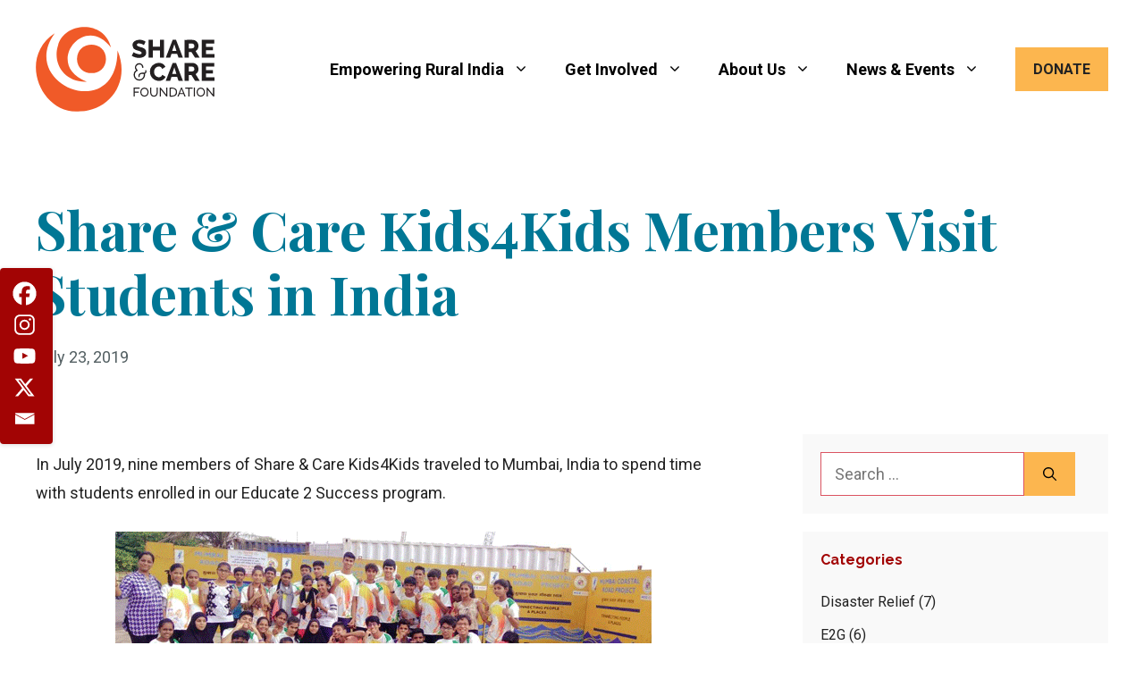

--- FILE ---
content_type: text/html; charset=UTF-8
request_url: https://shareandcare.org/share-care-kids4kids-members-visit-students-in-india/
body_size: 28723
content:
<!DOCTYPE html>
<html lang="en-US">
<head>
	<meta charset="UTF-8">
	<meta name='robots' content='index, follow, max-image-preview:large, max-snippet:-1, max-video-preview:-1' />
<meta name="viewport" content="width=device-width, initial-scale=1">
	<!-- This site is optimized with the Yoast SEO plugin v26.7 - https://yoast.com/wordpress/plugins/seo/ -->
	<title>Share &amp; Care Kids4Kids Members Visit Students in India | Share &amp; Care Foundation</title>
	<link rel="canonical" href="https://shareandcare.org/share-care-kids4kids-members-visit-students-in-india/" />
	<meta property="og:locale" content="en_US" />
	<meta property="og:type" content="article" />
	<meta property="og:title" content="Share &amp; Care Kids4Kids Members Visit Students in India | Share &amp; Care Foundation" />
	<meta property="og:description" content="In July 2019, nine members of Share &amp; Care Kids4Kids traveled to Mumbai, India to spend time with students enrolled in our Educate 2 Success program. Kids4Kids, a group composed of ambitious and philanthropic teenagers, aims to raise funds and participate in events that improve education for marginalized kids in India. The children they&#8217;re helping ... Read more" />
	<meta property="og:url" content="https://shareandcare.org/share-care-kids4kids-members-visit-students-in-india/" />
	<meta property="og:site_name" content="Share &amp; Care Foundation" />
	<meta property="article:publisher" content="https://www.facebook.com/shareandcarefoundation" />
	<meta property="article:published_time" content="2019-07-23T16:33:55+00:00" />
	<meta property="article:modified_time" content="2021-04-29T01:40:36+00:00" />
	<meta property="og:image" content="https://shareandcare.org/wp-content/uploads/images/article-images/SAC-19-Kids4Kids-Image1.png" />
	<meta name="author" content="jzaracho" />
	<meta name="twitter:card" content="summary_large_image" />
	<meta name="twitter:creator" content="@scf4india" />
	<meta name="twitter:site" content="@scf4india" />
	<meta name="twitter:label1" content="Written by" />
	<meta name="twitter:data1" content="jzaracho" />
	<meta name="twitter:label2" content="Est. reading time" />
	<meta name="twitter:data2" content="2 minutes" />
	<script type="application/ld+json" class="yoast-schema-graph">{"@context":"https://schema.org","@graph":[{"@type":"Article","@id":"https://shareandcare.org/share-care-kids4kids-members-visit-students-in-india/#article","isPartOf":{"@id":"https://shareandcare.org/share-care-kids4kids-members-visit-students-in-india/"},"author":{"name":"jzaracho","@id":"https://shareandcare.org/#/schema/person/e64201b76750fac16c35341637e54565"},"headline":"Share &#038; Care Kids4Kids Members Visit Students in India","datePublished":"2019-07-23T16:33:55+00:00","dateModified":"2021-04-29T01:40:36+00:00","mainEntityOfPage":{"@id":"https://shareandcare.org/share-care-kids4kids-members-visit-students-in-india/"},"wordCount":441,"publisher":{"@id":"https://shareandcare.org/#organization"},"image":{"@id":"https://shareandcare.org/share-care-kids4kids-members-visit-students-in-india/#primaryimage"},"thumbnailUrl":"https://shareandcare.org/wp-content/uploads/images/article-images/SAC-19-Kids4Kids-Image1.png","keywords":["Kids4Kids"],"articleSection":["E2S","Education"],"inLanguage":"en-US"},{"@type":"WebPage","@id":"https://shareandcare.org/share-care-kids4kids-members-visit-students-in-india/","url":"https://shareandcare.org/share-care-kids4kids-members-visit-students-in-india/","name":"Share & Care Kids4Kids Members Visit Students in India | Share &amp; Care Foundation","isPartOf":{"@id":"https://shareandcare.org/#website"},"primaryImageOfPage":{"@id":"https://shareandcare.org/share-care-kids4kids-members-visit-students-in-india/#primaryimage"},"image":{"@id":"https://shareandcare.org/share-care-kids4kids-members-visit-students-in-india/#primaryimage"},"thumbnailUrl":"https://shareandcare.org/wp-content/uploads/images/article-images/SAC-19-Kids4Kids-Image1.png","datePublished":"2019-07-23T16:33:55+00:00","dateModified":"2021-04-29T01:40:36+00:00","breadcrumb":{"@id":"https://shareandcare.org/share-care-kids4kids-members-visit-students-in-india/#breadcrumb"},"inLanguage":"en-US","potentialAction":[{"@type":"ReadAction","target":["https://shareandcare.org/share-care-kids4kids-members-visit-students-in-india/"]}]},{"@type":"ImageObject","inLanguage":"en-US","@id":"https://shareandcare.org/share-care-kids4kids-members-visit-students-in-india/#primaryimage","url":"https://shareandcare.org/wp-content/uploads/images/article-images/SAC-19-Kids4Kids-Image1.png","contentUrl":"https://shareandcare.org/wp-content/uploads/images/article-images/SAC-19-Kids4Kids-Image1.png"},{"@type":"BreadcrumbList","@id":"https://shareandcare.org/share-care-kids4kids-members-visit-students-in-india/#breadcrumb","itemListElement":[{"@type":"ListItem","position":1,"name":"Home","item":"https://shareandcare.org/"},{"@type":"ListItem","position":2,"name":"Blog","item":"https://shareandcare.org/news-and-events/blog/"},{"@type":"ListItem","position":3,"name":"Share &#038; Care Kids4Kids Members Visit Students in India"}]},{"@type":"WebSite","@id":"https://shareandcare.org/#website","url":"https://shareandcare.org/","name":"Share & Care Foundation","description":"Creating Long-Term Impact in India","publisher":{"@id":"https://shareandcare.org/#organization"},"potentialAction":[{"@type":"SearchAction","target":{"@type":"EntryPoint","urlTemplate":"https://shareandcare.org/?s={search_term_string}"},"query-input":{"@type":"PropertyValueSpecification","valueRequired":true,"valueName":"search_term_string"}}],"inLanguage":"en-US"},{"@type":"Organization","@id":"https://shareandcare.org/#organization","name":"Share & Care Foundation","alternateName":"Share and Care Foundation","url":"https://shareandcare.org/","logo":{"@type":"ImageObject","inLanguage":"en-US","@id":"https://shareandcare.org/#/schema/logo/image/","url":"https://shareandcare.org/wp-content/uploads/2024/01/SAC_logo_stacked_420x200_v2.svg","contentUrl":"https://shareandcare.org/wp-content/uploads/2024/01/SAC_logo_stacked_420x200_v2.svg","width":420,"height":200,"caption":"Share & Care Foundation"},"image":{"@id":"https://shareandcare.org/#/schema/logo/image/"},"sameAs":["https://www.facebook.com/shareandcarefoundation","https://x.com/scf4india","https://www.instagram.com/shareandcareorg/","https://www.linkedin.com/company/2312120/"]},{"@type":"Person","@id":"https://shareandcare.org/#/schema/person/e64201b76750fac16c35341637e54565","name":"jzaracho","image":{"@type":"ImageObject","inLanguage":"en-US","@id":"https://shareandcare.org/#/schema/person/image/","url":"https://secure.gravatar.com/avatar/a6ca65e37783356736a36e282bfa92c075661c326e3146597934a135c96fc56c?s=96&d=mm&r=g","contentUrl":"https://secure.gravatar.com/avatar/a6ca65e37783356736a36e282bfa92c075661c326e3146597934a135c96fc56c?s=96&d=mm&r=g","caption":"jzaracho"},"sameAs":["https://shareandcare.org"]}]}</script>
	<!-- / Yoast SEO plugin. -->


<link rel='dns-prefetch' href='//www.googletagmanager.com' />
<link href='https://fonts.gstatic.com' crossorigin rel='preconnect' />
<link href='https://fonts.googleapis.com' crossorigin rel='preconnect' />
<link rel="alternate" type="application/rss+xml" title="Share &amp; Care Foundation &raquo; Feed" href="https://shareandcare.org/feed/" />
<link rel="alternate" type="application/rss+xml" title="Share &amp; Care Foundation &raquo; Comments Feed" href="https://shareandcare.org/comments/feed/" />
<link rel="alternate" type="application/rss+xml" title="Share &amp; Care Foundation &raquo; Share &#038; Care Kids4Kids Members Visit Students in India Comments Feed" href="https://shareandcare.org/share-care-kids4kids-members-visit-students-in-india/feed/" />
<link rel="alternate" title="oEmbed (JSON)" type="application/json+oembed" href="https://shareandcare.org/wp-json/oembed/1.0/embed?url=https%3A%2F%2Fshareandcare.org%2Fshare-care-kids4kids-members-visit-students-in-india%2F" />
<link rel="alternate" title="oEmbed (XML)" type="text/xml+oembed" href="https://shareandcare.org/wp-json/oembed/1.0/embed?url=https%3A%2F%2Fshareandcare.org%2Fshare-care-kids4kids-members-visit-students-in-india%2F&#038;format=xml" />
<style id='wp-img-auto-sizes-contain-inline-css'>
img:is([sizes=auto i],[sizes^="auto," i]){contain-intrinsic-size:3000px 1500px}
/*# sourceURL=wp-img-auto-sizes-contain-inline-css */
</style>
<link rel='stylesheet' id='generate-fonts-css' href='//fonts.googleapis.com/css?family=Roboto:regular,italic,500,500italic,700,700italic|Playfair+Display:regular,italic,700,700italic,900,900italic|Raleway:regular,italic,500,500italic,700,700italic' media='all' />
<style id='wp-emoji-styles-inline-css'>

	img.wp-smiley, img.emoji {
		display: inline !important;
		border: none !important;
		box-shadow: none !important;
		height: 1em !important;
		width: 1em !important;
		margin: 0 0.07em !important;
		vertical-align: -0.1em !important;
		background: none !important;
		padding: 0 !important;
	}
/*# sourceURL=wp-emoji-styles-inline-css */
</style>
<style id='wp-block-library-inline-css'>
:root{--wp-block-synced-color:#7a00df;--wp-block-synced-color--rgb:122,0,223;--wp-bound-block-color:var(--wp-block-synced-color);--wp-editor-canvas-background:#ddd;--wp-admin-theme-color:#007cba;--wp-admin-theme-color--rgb:0,124,186;--wp-admin-theme-color-darker-10:#006ba1;--wp-admin-theme-color-darker-10--rgb:0,107,160.5;--wp-admin-theme-color-darker-20:#005a87;--wp-admin-theme-color-darker-20--rgb:0,90,135;--wp-admin-border-width-focus:2px}@media (min-resolution:192dpi){:root{--wp-admin-border-width-focus:1.5px}}.wp-element-button{cursor:pointer}:root .has-very-light-gray-background-color{background-color:#eee}:root .has-very-dark-gray-background-color{background-color:#313131}:root .has-very-light-gray-color{color:#eee}:root .has-very-dark-gray-color{color:#313131}:root .has-vivid-green-cyan-to-vivid-cyan-blue-gradient-background{background:linear-gradient(135deg,#00d084,#0693e3)}:root .has-purple-crush-gradient-background{background:linear-gradient(135deg,#34e2e4,#4721fb 50%,#ab1dfe)}:root .has-hazy-dawn-gradient-background{background:linear-gradient(135deg,#faaca8,#dad0ec)}:root .has-subdued-olive-gradient-background{background:linear-gradient(135deg,#fafae1,#67a671)}:root .has-atomic-cream-gradient-background{background:linear-gradient(135deg,#fdd79a,#004a59)}:root .has-nightshade-gradient-background{background:linear-gradient(135deg,#330968,#31cdcf)}:root .has-midnight-gradient-background{background:linear-gradient(135deg,#020381,#2874fc)}:root{--wp--preset--font-size--normal:16px;--wp--preset--font-size--huge:42px}.has-regular-font-size{font-size:1em}.has-larger-font-size{font-size:2.625em}.has-normal-font-size{font-size:var(--wp--preset--font-size--normal)}.has-huge-font-size{font-size:var(--wp--preset--font-size--huge)}.has-text-align-center{text-align:center}.has-text-align-left{text-align:left}.has-text-align-right{text-align:right}.has-fit-text{white-space:nowrap!important}#end-resizable-editor-section{display:none}.aligncenter{clear:both}.items-justified-left{justify-content:flex-start}.items-justified-center{justify-content:center}.items-justified-right{justify-content:flex-end}.items-justified-space-between{justify-content:space-between}.screen-reader-text{border:0;clip-path:inset(50%);height:1px;margin:-1px;overflow:hidden;padding:0;position:absolute;width:1px;word-wrap:normal!important}.screen-reader-text:focus{background-color:#ddd;clip-path:none;color:#444;display:block;font-size:1em;height:auto;left:5px;line-height:normal;padding:15px 23px 14px;text-decoration:none;top:5px;width:auto;z-index:100000}html :where(.has-border-color){border-style:solid}html :where([style*=border-top-color]){border-top-style:solid}html :where([style*=border-right-color]){border-right-style:solid}html :where([style*=border-bottom-color]){border-bottom-style:solid}html :where([style*=border-left-color]){border-left-style:solid}html :where([style*=border-width]){border-style:solid}html :where([style*=border-top-width]){border-top-style:solid}html :where([style*=border-right-width]){border-right-style:solid}html :where([style*=border-bottom-width]){border-bottom-style:solid}html :where([style*=border-left-width]){border-left-style:solid}html :where(img[class*=wp-image-]){height:auto;max-width:100%}:where(figure){margin:0 0 1em}html :where(.is-position-sticky){--wp-admin--admin-bar--position-offset:var(--wp-admin--admin-bar--height,0px)}@media screen and (max-width:600px){html :where(.is-position-sticky){--wp-admin--admin-bar--position-offset:0px}}

/*# sourceURL=wp-block-library-inline-css */
</style><style id='wp-block-image-inline-css'>
.wp-block-image>a,.wp-block-image>figure>a{display:inline-block}.wp-block-image img{box-sizing:border-box;height:auto;max-width:100%;vertical-align:bottom}@media not (prefers-reduced-motion){.wp-block-image img.hide{visibility:hidden}.wp-block-image img.show{animation:show-content-image .4s}}.wp-block-image[style*=border-radius] img,.wp-block-image[style*=border-radius]>a{border-radius:inherit}.wp-block-image.has-custom-border img{box-sizing:border-box}.wp-block-image.aligncenter{text-align:center}.wp-block-image.alignfull>a,.wp-block-image.alignwide>a{width:100%}.wp-block-image.alignfull img,.wp-block-image.alignwide img{height:auto;width:100%}.wp-block-image .aligncenter,.wp-block-image .alignleft,.wp-block-image .alignright,.wp-block-image.aligncenter,.wp-block-image.alignleft,.wp-block-image.alignright{display:table}.wp-block-image .aligncenter>figcaption,.wp-block-image .alignleft>figcaption,.wp-block-image .alignright>figcaption,.wp-block-image.aligncenter>figcaption,.wp-block-image.alignleft>figcaption,.wp-block-image.alignright>figcaption{caption-side:bottom;display:table-caption}.wp-block-image .alignleft{float:left;margin:.5em 1em .5em 0}.wp-block-image .alignright{float:right;margin:.5em 0 .5em 1em}.wp-block-image .aligncenter{margin-left:auto;margin-right:auto}.wp-block-image :where(figcaption){margin-bottom:1em;margin-top:.5em}.wp-block-image.is-style-circle-mask img{border-radius:9999px}@supports ((-webkit-mask-image:none) or (mask-image:none)) or (-webkit-mask-image:none){.wp-block-image.is-style-circle-mask img{border-radius:0;-webkit-mask-image:url('data:image/svg+xml;utf8,<svg viewBox="0 0 100 100" xmlns="http://www.w3.org/2000/svg"><circle cx="50" cy="50" r="50"/></svg>');mask-image:url('data:image/svg+xml;utf8,<svg viewBox="0 0 100 100" xmlns="http://www.w3.org/2000/svg"><circle cx="50" cy="50" r="50"/></svg>');mask-mode:alpha;-webkit-mask-position:center;mask-position:center;-webkit-mask-repeat:no-repeat;mask-repeat:no-repeat;-webkit-mask-size:contain;mask-size:contain}}:root :where(.wp-block-image.is-style-rounded img,.wp-block-image .is-style-rounded img){border-radius:9999px}.wp-block-image figure{margin:0}.wp-lightbox-container{display:flex;flex-direction:column;position:relative}.wp-lightbox-container img{cursor:zoom-in}.wp-lightbox-container img:hover+button{opacity:1}.wp-lightbox-container button{align-items:center;backdrop-filter:blur(16px) saturate(180%);background-color:#5a5a5a40;border:none;border-radius:4px;cursor:zoom-in;display:flex;height:20px;justify-content:center;opacity:0;padding:0;position:absolute;right:16px;text-align:center;top:16px;width:20px;z-index:100}@media not (prefers-reduced-motion){.wp-lightbox-container button{transition:opacity .2s ease}}.wp-lightbox-container button:focus-visible{outline:3px auto #5a5a5a40;outline:3px auto -webkit-focus-ring-color;outline-offset:3px}.wp-lightbox-container button:hover{cursor:pointer;opacity:1}.wp-lightbox-container button:focus{opacity:1}.wp-lightbox-container button:focus,.wp-lightbox-container button:hover,.wp-lightbox-container button:not(:hover):not(:active):not(.has-background){background-color:#5a5a5a40;border:none}.wp-lightbox-overlay{box-sizing:border-box;cursor:zoom-out;height:100vh;left:0;overflow:hidden;position:fixed;top:0;visibility:hidden;width:100%;z-index:100000}.wp-lightbox-overlay .close-button{align-items:center;cursor:pointer;display:flex;justify-content:center;min-height:40px;min-width:40px;padding:0;position:absolute;right:calc(env(safe-area-inset-right) + 16px);top:calc(env(safe-area-inset-top) + 16px);z-index:5000000}.wp-lightbox-overlay .close-button:focus,.wp-lightbox-overlay .close-button:hover,.wp-lightbox-overlay .close-button:not(:hover):not(:active):not(.has-background){background:none;border:none}.wp-lightbox-overlay .lightbox-image-container{height:var(--wp--lightbox-container-height);left:50%;overflow:hidden;position:absolute;top:50%;transform:translate(-50%,-50%);transform-origin:top left;width:var(--wp--lightbox-container-width);z-index:9999999999}.wp-lightbox-overlay .wp-block-image{align-items:center;box-sizing:border-box;display:flex;height:100%;justify-content:center;margin:0;position:relative;transform-origin:0 0;width:100%;z-index:3000000}.wp-lightbox-overlay .wp-block-image img{height:var(--wp--lightbox-image-height);min-height:var(--wp--lightbox-image-height);min-width:var(--wp--lightbox-image-width);width:var(--wp--lightbox-image-width)}.wp-lightbox-overlay .wp-block-image figcaption{display:none}.wp-lightbox-overlay button{background:none;border:none}.wp-lightbox-overlay .scrim{background-color:#fff;height:100%;opacity:.9;position:absolute;width:100%;z-index:2000000}.wp-lightbox-overlay.active{visibility:visible}@media not (prefers-reduced-motion){.wp-lightbox-overlay.active{animation:turn-on-visibility .25s both}.wp-lightbox-overlay.active img{animation:turn-on-visibility .35s both}.wp-lightbox-overlay.show-closing-animation:not(.active){animation:turn-off-visibility .35s both}.wp-lightbox-overlay.show-closing-animation:not(.active) img{animation:turn-off-visibility .25s both}.wp-lightbox-overlay.zoom.active{animation:none;opacity:1;visibility:visible}.wp-lightbox-overlay.zoom.active .lightbox-image-container{animation:lightbox-zoom-in .4s}.wp-lightbox-overlay.zoom.active .lightbox-image-container img{animation:none}.wp-lightbox-overlay.zoom.active .scrim{animation:turn-on-visibility .4s forwards}.wp-lightbox-overlay.zoom.show-closing-animation:not(.active){animation:none}.wp-lightbox-overlay.zoom.show-closing-animation:not(.active) .lightbox-image-container{animation:lightbox-zoom-out .4s}.wp-lightbox-overlay.zoom.show-closing-animation:not(.active) .lightbox-image-container img{animation:none}.wp-lightbox-overlay.zoom.show-closing-animation:not(.active) .scrim{animation:turn-off-visibility .4s forwards}}@keyframes show-content-image{0%{visibility:hidden}99%{visibility:hidden}to{visibility:visible}}@keyframes turn-on-visibility{0%{opacity:0}to{opacity:1}}@keyframes turn-off-visibility{0%{opacity:1;visibility:visible}99%{opacity:0;visibility:visible}to{opacity:0;visibility:hidden}}@keyframes lightbox-zoom-in{0%{transform:translate(calc((-100vw + var(--wp--lightbox-scrollbar-width))/2 + var(--wp--lightbox-initial-left-position)),calc(-50vh + var(--wp--lightbox-initial-top-position))) scale(var(--wp--lightbox-scale))}to{transform:translate(-50%,-50%) scale(1)}}@keyframes lightbox-zoom-out{0%{transform:translate(-50%,-50%) scale(1);visibility:visible}99%{visibility:visible}to{transform:translate(calc((-100vw + var(--wp--lightbox-scrollbar-width))/2 + var(--wp--lightbox-initial-left-position)),calc(-50vh + var(--wp--lightbox-initial-top-position))) scale(var(--wp--lightbox-scale));visibility:hidden}}
/*# sourceURL=https://shareandcare.org/wp-includes/blocks/image/style.min.css */
</style>
<style id='global-styles-inline-css'>
:root{--wp--preset--aspect-ratio--square: 1;--wp--preset--aspect-ratio--4-3: 4/3;--wp--preset--aspect-ratio--3-4: 3/4;--wp--preset--aspect-ratio--3-2: 3/2;--wp--preset--aspect-ratio--2-3: 2/3;--wp--preset--aspect-ratio--16-9: 16/9;--wp--preset--aspect-ratio--9-16: 9/16;--wp--preset--color--black: #000000;--wp--preset--color--cyan-bluish-gray: #abb8c3;--wp--preset--color--white: #ffffff;--wp--preset--color--pale-pink: #f78da7;--wp--preset--color--vivid-red: #cf2e2e;--wp--preset--color--luminous-vivid-orange: #ff6900;--wp--preset--color--luminous-vivid-amber: #fcb900;--wp--preset--color--light-green-cyan: #7bdcb5;--wp--preset--color--vivid-green-cyan: #00d084;--wp--preset--color--pale-cyan-blue: #8ed1fc;--wp--preset--color--vivid-cyan-blue: #0693e3;--wp--preset--color--vivid-purple: #9b51e0;--wp--preset--color--global-color-8: var(--global-color-8);--wp--preset--color--global-color-9: var(--global-color-9);--wp--preset--color--global-color-10: var(--global-color-10);--wp--preset--color--contrast: var(--contrast);--wp--preset--color--contrast-2: var(--contrast-2);--wp--preset--color--contrast-3: var(--contrast-3);--wp--preset--color--base: var(--base);--wp--preset--color--base-2: var(--base-2);--wp--preset--color--base-3: var(--base-3);--wp--preset--color--accent: var(--accent);--wp--preset--gradient--vivid-cyan-blue-to-vivid-purple: linear-gradient(135deg,rgb(6,147,227) 0%,rgb(155,81,224) 100%);--wp--preset--gradient--light-green-cyan-to-vivid-green-cyan: linear-gradient(135deg,rgb(122,220,180) 0%,rgb(0,208,130) 100%);--wp--preset--gradient--luminous-vivid-amber-to-luminous-vivid-orange: linear-gradient(135deg,rgb(252,185,0) 0%,rgb(255,105,0) 100%);--wp--preset--gradient--luminous-vivid-orange-to-vivid-red: linear-gradient(135deg,rgb(255,105,0) 0%,rgb(207,46,46) 100%);--wp--preset--gradient--very-light-gray-to-cyan-bluish-gray: linear-gradient(135deg,rgb(238,238,238) 0%,rgb(169,184,195) 100%);--wp--preset--gradient--cool-to-warm-spectrum: linear-gradient(135deg,rgb(74,234,220) 0%,rgb(151,120,209) 20%,rgb(207,42,186) 40%,rgb(238,44,130) 60%,rgb(251,105,98) 80%,rgb(254,248,76) 100%);--wp--preset--gradient--blush-light-purple: linear-gradient(135deg,rgb(255,206,236) 0%,rgb(152,150,240) 100%);--wp--preset--gradient--blush-bordeaux: linear-gradient(135deg,rgb(254,205,165) 0%,rgb(254,45,45) 50%,rgb(107,0,62) 100%);--wp--preset--gradient--luminous-dusk: linear-gradient(135deg,rgb(255,203,112) 0%,rgb(199,81,192) 50%,rgb(65,88,208) 100%);--wp--preset--gradient--pale-ocean: linear-gradient(135deg,rgb(255,245,203) 0%,rgb(182,227,212) 50%,rgb(51,167,181) 100%);--wp--preset--gradient--electric-grass: linear-gradient(135deg,rgb(202,248,128) 0%,rgb(113,206,126) 100%);--wp--preset--gradient--midnight: linear-gradient(135deg,rgb(2,3,129) 0%,rgb(40,116,252) 100%);--wp--preset--font-size--small: 13px;--wp--preset--font-size--medium: 20px;--wp--preset--font-size--large: 36px;--wp--preset--font-size--x-large: 42px;--wp--preset--spacing--20: 0.44rem;--wp--preset--spacing--30: 0.67rem;--wp--preset--spacing--40: 1rem;--wp--preset--spacing--50: 1.5rem;--wp--preset--spacing--60: 2.25rem;--wp--preset--spacing--70: 3.38rem;--wp--preset--spacing--80: 5.06rem;--wp--preset--shadow--natural: 6px 6px 9px rgba(0, 0, 0, 0.2);--wp--preset--shadow--deep: 12px 12px 50px rgba(0, 0, 0, 0.4);--wp--preset--shadow--sharp: 6px 6px 0px rgba(0, 0, 0, 0.2);--wp--preset--shadow--outlined: 6px 6px 0px -3px rgb(255, 255, 255), 6px 6px rgb(0, 0, 0);--wp--preset--shadow--crisp: 6px 6px 0px rgb(0, 0, 0);}:where(.is-layout-flex){gap: 0.5em;}:where(.is-layout-grid){gap: 0.5em;}body .is-layout-flex{display: flex;}.is-layout-flex{flex-wrap: wrap;align-items: center;}.is-layout-flex > :is(*, div){margin: 0;}body .is-layout-grid{display: grid;}.is-layout-grid > :is(*, div){margin: 0;}:where(.wp-block-columns.is-layout-flex){gap: 2em;}:where(.wp-block-columns.is-layout-grid){gap: 2em;}:where(.wp-block-post-template.is-layout-flex){gap: 1.25em;}:where(.wp-block-post-template.is-layout-grid){gap: 1.25em;}.has-black-color{color: var(--wp--preset--color--black) !important;}.has-cyan-bluish-gray-color{color: var(--wp--preset--color--cyan-bluish-gray) !important;}.has-white-color{color: var(--wp--preset--color--white) !important;}.has-pale-pink-color{color: var(--wp--preset--color--pale-pink) !important;}.has-vivid-red-color{color: var(--wp--preset--color--vivid-red) !important;}.has-luminous-vivid-orange-color{color: var(--wp--preset--color--luminous-vivid-orange) !important;}.has-luminous-vivid-amber-color{color: var(--wp--preset--color--luminous-vivid-amber) !important;}.has-light-green-cyan-color{color: var(--wp--preset--color--light-green-cyan) !important;}.has-vivid-green-cyan-color{color: var(--wp--preset--color--vivid-green-cyan) !important;}.has-pale-cyan-blue-color{color: var(--wp--preset--color--pale-cyan-blue) !important;}.has-vivid-cyan-blue-color{color: var(--wp--preset--color--vivid-cyan-blue) !important;}.has-vivid-purple-color{color: var(--wp--preset--color--vivid-purple) !important;}.has-black-background-color{background-color: var(--wp--preset--color--black) !important;}.has-cyan-bluish-gray-background-color{background-color: var(--wp--preset--color--cyan-bluish-gray) !important;}.has-white-background-color{background-color: var(--wp--preset--color--white) !important;}.has-pale-pink-background-color{background-color: var(--wp--preset--color--pale-pink) !important;}.has-vivid-red-background-color{background-color: var(--wp--preset--color--vivid-red) !important;}.has-luminous-vivid-orange-background-color{background-color: var(--wp--preset--color--luminous-vivid-orange) !important;}.has-luminous-vivid-amber-background-color{background-color: var(--wp--preset--color--luminous-vivid-amber) !important;}.has-light-green-cyan-background-color{background-color: var(--wp--preset--color--light-green-cyan) !important;}.has-vivid-green-cyan-background-color{background-color: var(--wp--preset--color--vivid-green-cyan) !important;}.has-pale-cyan-blue-background-color{background-color: var(--wp--preset--color--pale-cyan-blue) !important;}.has-vivid-cyan-blue-background-color{background-color: var(--wp--preset--color--vivid-cyan-blue) !important;}.has-vivid-purple-background-color{background-color: var(--wp--preset--color--vivid-purple) !important;}.has-black-border-color{border-color: var(--wp--preset--color--black) !important;}.has-cyan-bluish-gray-border-color{border-color: var(--wp--preset--color--cyan-bluish-gray) !important;}.has-white-border-color{border-color: var(--wp--preset--color--white) !important;}.has-pale-pink-border-color{border-color: var(--wp--preset--color--pale-pink) !important;}.has-vivid-red-border-color{border-color: var(--wp--preset--color--vivid-red) !important;}.has-luminous-vivid-orange-border-color{border-color: var(--wp--preset--color--luminous-vivid-orange) !important;}.has-luminous-vivid-amber-border-color{border-color: var(--wp--preset--color--luminous-vivid-amber) !important;}.has-light-green-cyan-border-color{border-color: var(--wp--preset--color--light-green-cyan) !important;}.has-vivid-green-cyan-border-color{border-color: var(--wp--preset--color--vivid-green-cyan) !important;}.has-pale-cyan-blue-border-color{border-color: var(--wp--preset--color--pale-cyan-blue) !important;}.has-vivid-cyan-blue-border-color{border-color: var(--wp--preset--color--vivid-cyan-blue) !important;}.has-vivid-purple-border-color{border-color: var(--wp--preset--color--vivid-purple) !important;}.has-vivid-cyan-blue-to-vivid-purple-gradient-background{background: var(--wp--preset--gradient--vivid-cyan-blue-to-vivid-purple) !important;}.has-light-green-cyan-to-vivid-green-cyan-gradient-background{background: var(--wp--preset--gradient--light-green-cyan-to-vivid-green-cyan) !important;}.has-luminous-vivid-amber-to-luminous-vivid-orange-gradient-background{background: var(--wp--preset--gradient--luminous-vivid-amber-to-luminous-vivid-orange) !important;}.has-luminous-vivid-orange-to-vivid-red-gradient-background{background: var(--wp--preset--gradient--luminous-vivid-orange-to-vivid-red) !important;}.has-very-light-gray-to-cyan-bluish-gray-gradient-background{background: var(--wp--preset--gradient--very-light-gray-to-cyan-bluish-gray) !important;}.has-cool-to-warm-spectrum-gradient-background{background: var(--wp--preset--gradient--cool-to-warm-spectrum) !important;}.has-blush-light-purple-gradient-background{background: var(--wp--preset--gradient--blush-light-purple) !important;}.has-blush-bordeaux-gradient-background{background: var(--wp--preset--gradient--blush-bordeaux) !important;}.has-luminous-dusk-gradient-background{background: var(--wp--preset--gradient--luminous-dusk) !important;}.has-pale-ocean-gradient-background{background: var(--wp--preset--gradient--pale-ocean) !important;}.has-electric-grass-gradient-background{background: var(--wp--preset--gradient--electric-grass) !important;}.has-midnight-gradient-background{background: var(--wp--preset--gradient--midnight) !important;}.has-small-font-size{font-size: var(--wp--preset--font-size--small) !important;}.has-medium-font-size{font-size: var(--wp--preset--font-size--medium) !important;}.has-large-font-size{font-size: var(--wp--preset--font-size--large) !important;}.has-x-large-font-size{font-size: var(--wp--preset--font-size--x-large) !important;}
/*# sourceURL=global-styles-inline-css */
</style>

<style id='classic-theme-styles-inline-css'>
/*! This file is auto-generated */
.wp-block-button__link{color:#fff;background-color:#32373c;border-radius:9999px;box-shadow:none;text-decoration:none;padding:calc(.667em + 2px) calc(1.333em + 2px);font-size:1.125em}.wp-block-file__button{background:#32373c;color:#fff;text-decoration:none}
/*# sourceURL=/wp-includes/css/classic-themes.min.css */
</style>
<link rel='stylesheet' id='events-manager-css' href='https://shareandcare.org/wp-content/plugins/events-manager/includes/css/events-manager.min.css?ver=7.2.3.1' media='all' />
<link rel='stylesheet' id='generateblocks-google-fonts-css' href='https://fonts.googleapis.com/css?family=Raleway:100,200,300,regular,500,600,700,800,900,100italic,200italic,300italic,italic,500italic,600italic,700italic,800italic,900italic&#038;display=swap' media='all' />
<link rel='stylesheet' id='simple-banner-style-css' href='https://shareandcare.org/wp-content/plugins/simple-banner/simple-banner.css?ver=3.2.0' media='all' />
<link rel='stylesheet' id='wp-show-posts-css' href='https://shareandcare.org/wp-content/plugins/wp-show-posts/css/wp-show-posts-min.css?ver=1.1.6' media='all' />
<link rel='stylesheet' id='generate-style-css' href='https://shareandcare.org/wp-content/themes/generatepress/assets/css/main.min.css?ver=3.6.1' media='all' />
<style id='generate-style-inline-css'>
body{background-color:#ffffff;color:#222222;}a{color:#a20404;}a:hover, a:focus, a:active{color:#700101;}.grid-container{max-width:1240px;}.wp-block-group__inner-container{max-width:1240px;margin-left:auto;margin-right:auto;}.site-header .header-image{width:200px;}:root{--global-color-8:#0f7f9b;--global-color-9:#fcb64f;--global-color-10:#a20404;--contrast:#222222;--contrast-2:#575760;--contrast-3:#b2b2be;--base:#f0f0f0;--base-2:#f7f8f9;--base-3:#ffffff;--accent:#1e73be;}:root .has-global-color-8-color{color:var(--global-color-8);}:root .has-global-color-8-background-color{background-color:var(--global-color-8);}:root .has-global-color-9-color{color:var(--global-color-9);}:root .has-global-color-9-background-color{background-color:var(--global-color-9);}:root .has-global-color-10-color{color:var(--global-color-10);}:root .has-global-color-10-background-color{background-color:var(--global-color-10);}:root .has-contrast-color{color:var(--contrast);}:root .has-contrast-background-color{background-color:var(--contrast);}:root .has-contrast-2-color{color:var(--contrast-2);}:root .has-contrast-2-background-color{background-color:var(--contrast-2);}:root .has-contrast-3-color{color:var(--contrast-3);}:root .has-contrast-3-background-color{background-color:var(--contrast-3);}:root .has-base-color{color:var(--base);}:root .has-base-background-color{background-color:var(--base);}:root .has-base-2-color{color:var(--base-2);}:root .has-base-2-background-color{background-color:var(--base-2);}:root .has-base-3-color{color:var(--base-3);}:root .has-base-3-background-color{background-color:var(--base-3);}:root .has-accent-color{color:var(--accent);}:root .has-accent-background-color{background-color:var(--accent);}body, button, input, select, textarea{font-family:"Roboto", sans-serif;font-size:18px;}body{line-height:1.8125;}.entry-content > [class*="wp-block-"]:not(:last-child):not(.wp-block-heading){margin-bottom:1.5em;}.site-description{font-size:16px;}.main-navigation a, .menu-toggle{font-weight:700;font-size:18px;}.main-navigation .menu-bar-items{font-size:18px;}.main-navigation .main-nav ul ul li a{font-size:15px;}.widget-title{font-weight:700;font-size:16px;margin-bottom:20px;}.sidebar .widget, .footer-widgets .widget{font-size:16px;}button:not(.menu-toggle),html input[type="button"],input[type="reset"],input[type="submit"],.button,.wp-block-button .wp-block-button__link{font-weight:700;font-size:16px;}h1{font-family:"Playfair Display", serif;font-weight:700;font-size:60px;}h2{font-family:"Raleway", sans-serif;font-weight:700;font-size:30px;line-height:1.3em;margin-bottom:16px;}h3{font-family:"Raleway", sans-serif;font-weight:700;font-size:26px;line-height:1.4em;margin-bottom:30px;}h4{font-family:"Raleway", sans-serif;font-weight:700;font-size:20px;line-height:1.4em;}h5{font-family:"Raleway", sans-serif;font-size:inherit;}h6{font-family:"Raleway", sans-serif;}.site-info{font-size:12px;}@media (max-width:768px){.main-title{font-size:20px;}h1{font-size:36px;}h2{font-size:26px;}h3{font-size:24px;}h4{font-size:22px;}h5{font-size:20px;}}.top-bar{background-color:#636363;color:#ffffff;}.top-bar a{color:#ffffff;}.top-bar a:hover{color:#303030;}.main-title a,.main-title a:hover{color:#222222;}.site-description{color:#757575;}.mobile-menu-control-wrapper .menu-toggle,.mobile-menu-control-wrapper .menu-toggle:hover,.mobile-menu-control-wrapper .menu-toggle:focus,.has-inline-mobile-toggle #site-navigation.toggled{background-color:rgba(0, 0, 0, 0.02);}.main-navigation .main-nav ul li a, .main-navigation .menu-toggle, .main-navigation .menu-bar-items{color:#000000;}.main-navigation .main-nav ul li:not([class*="current-menu-"]):hover > a, .main-navigation .main-nav ul li:not([class*="current-menu-"]):focus > a, .main-navigation .main-nav ul li.sfHover:not([class*="current-menu-"]) > a, .main-navigation .menu-bar-item:hover > a, .main-navigation .menu-bar-item.sfHover > a{color:#000000;}button.menu-toggle:hover,button.menu-toggle:focus{color:#000000;}.main-navigation .main-nav ul li[class*="current-menu-"] > a{color:#000000;}.navigation-search input[type="search"],.navigation-search input[type="search"]:active, .navigation-search input[type="search"]:focus, .main-navigation .main-nav ul li.search-item.active > a, .main-navigation .menu-bar-items .search-item.active > a{color:#000000;}.main-navigation ul ul{background-color:var(--base-3);}.main-navigation .main-nav ul ul li:not([class*="current-menu-"]):hover > a,.main-navigation .main-nav ul ul li:not([class*="current-menu-"]):focus > a, .main-navigation .main-nav ul ul li.sfHover:not([class*="current-menu-"]) > a{background-color:var(--base);}.main-navigation .main-nav ul ul li[class*="current-menu-"] > a{background-color:var(--base);}.separate-containers .inside-article, .separate-containers .comments-area, .separate-containers .page-header, .one-container .container, .separate-containers .paging-navigation, .inside-page-header{color:#222222;}.inside-article a,.paging-navigation a,.comments-area a,.page-header a{color:#a20404;}.inside-article a:hover,.paging-navigation a:hover,.comments-area a:hover,.page-header a:hover{color:#700101;}.entry-header h1,.page-header h1{color:#222222;}.entry-title a{color:#222222;}.entry-title a:hover{color:#444444;}.entry-meta{color:#222222;}.entry-meta a{color:#222222;}.entry-meta a:hover{color:#444444;}h1{color:#222222;}h2{color:#1290b0;}h3{color:#5e858f;}h4{color:#5e858f;}h5{color:#222222;}.sidebar .widget{color:#222222;background-color:#f9f9f9;}.sidebar .widget a{color:#222222;}.sidebar .widget a:hover{color:#f1592a;}.sidebar .widget .widget-title{color:#a20404;}.footer-widgets .widget-title{color:#000000;}.site-info{color:#222222;background-color:#fafafa;}.site-info a{color:#f1592a;}.site-info a:hover{color:#a20404;}.footer-bar .widget_nav_menu .current-menu-item a{color:#a20404;}input[type="text"],input[type="email"],input[type="url"],input[type="password"],input[type="search"],input[type="tel"],input[type="number"],textarea,select{color:#666666;background-color:#ffffff;border-color:#db5461;}input[type="text"]:focus,input[type="email"]:focus,input[type="url"]:focus,input[type="password"]:focus,input[type="search"]:focus,input[type="tel"]:focus,input[type="number"]:focus,textarea:focus,select:focus{color:#666666;background-color:#ffffff;border-color:#666666;}button,html input[type="button"],input[type="reset"],input[type="submit"],a.button,a.wp-block-button__link:not(.has-background){color:#000000;background-color:#fcb64f;}button:hover,html input[type="button"]:hover,input[type="reset"]:hover,input[type="submit"]:hover,a.button:hover,button:focus,html input[type="button"]:focus,input[type="reset"]:focus,input[type="submit"]:focus,a.button:focus,a.wp-block-button__link:not(.has-background):active,a.wp-block-button__link:not(.has-background):focus,a.wp-block-button__link:not(.has-background):hover{color:#ffffff;background-color:#f1592a;}a.generate-back-to-top{background-color:rgba( 0,0,0,0.4 );color:#ffffff;}a.generate-back-to-top:hover,a.generate-back-to-top:focus{background-color:rgba( 0,0,0,0.6 );color:#ffffff;}:root{--gp-search-modal-bg-color:var(--base-3);--gp-search-modal-text-color:var(--contrast);--gp-search-modal-overlay-bg-color:rgba(0,0,0,0.2);}@media (max-width: 992px){.main-navigation .menu-bar-item:hover > a, .main-navigation .menu-bar-item.sfHover > a{background:none;color:#000000;}}.inside-header{padding:30px 20px 40px 20px;}.nav-below-header .main-navigation .inside-navigation.grid-container, .nav-above-header .main-navigation .inside-navigation.grid-container{padding:0px;}.separate-containers .inside-article, .separate-containers .comments-area, .separate-containers .page-header, .separate-containers .paging-navigation, .one-container .site-content, .inside-page-header{padding:40px 20px 20px 20px;}.site-main .wp-block-group__inner-container{padding:40px 20px 20px 20px;}.separate-containers .paging-navigation{padding-top:20px;padding-bottom:20px;}.entry-content .alignwide, body:not(.no-sidebar) .entry-content .alignfull{margin-left:-20px;width:calc(100% + 40px);max-width:calc(100% + 40px);}.one-container.right-sidebar .site-main,.one-container.both-right .site-main{margin-right:20px;}.one-container.left-sidebar .site-main,.one-container.both-left .site-main{margin-left:20px;}.one-container.both-sidebars .site-main{margin:0px 20px 0px 20px;}.one-container.archive .post:not(:last-child):not(.is-loop-template-item), .one-container.blog .post:not(:last-child):not(.is-loop-template-item){padding-bottom:20px;}.main-navigation .main-nav ul li a,.menu-toggle,.main-navigation .menu-bar-item > a{line-height:40px;}.navigation-search input[type="search"]{height:40px;}.rtl .menu-item-has-children .dropdown-menu-toggle{padding-left:20px;}.rtl .main-navigation .main-nav ul li.menu-item-has-children > a{padding-right:20px;}.widget-area .widget{padding:20px;}.footer-widgets-container{padding:0px;}.inside-site-info{padding:0px 20px 40px 20px;}@media (max-width:768px){.separate-containers .inside-article, .separate-containers .comments-area, .separate-containers .page-header, .separate-containers .paging-navigation, .one-container .site-content, .inside-page-header{padding:80px 20px 20px 20px;}.site-main .wp-block-group__inner-container{padding:80px 20px 20px 20px;}.inside-top-bar{padding-right:30px;padding-left:30px;}.inside-header{padding-top:0px;padding-right:0px;padding-bottom:0px;padding-left:0px;}.widget-area .widget{padding-top:20px;padding-right:20px;padding-bottom:20px;padding-left:20px;}.footer-widgets-container{padding-top:30px;padding-right:30px;padding-bottom:30px;padding-left:30px;}.inside-site-info{padding-right:30px;padding-left:30px;}.entry-content .alignwide, body:not(.no-sidebar) .entry-content .alignfull{margin-left:-20px;width:calc(100% + 40px);max-width:calc(100% + 40px);}.one-container .site-main .paging-navigation{margin-bottom:20px;}}.is-right-sidebar{width:30%;}.is-left-sidebar{width:30%;}.site-content .content-area{width:70%;}@media (max-width: 992px){.main-navigation .menu-toggle,.sidebar-nav-mobile:not(#sticky-placeholder){display:block;}.main-navigation ul,.gen-sidebar-nav,.main-navigation:not(.slideout-navigation):not(.toggled) .main-nav > ul,.has-inline-mobile-toggle #site-navigation .inside-navigation > *:not(.navigation-search):not(.main-nav){display:none;}.nav-align-right .inside-navigation,.nav-align-center .inside-navigation{justify-content:space-between;}.has-inline-mobile-toggle .mobile-menu-control-wrapper{display:flex;flex-wrap:wrap;}.has-inline-mobile-toggle .inside-header{flex-direction:row;text-align:left;flex-wrap:wrap;}.has-inline-mobile-toggle .header-widget,.has-inline-mobile-toggle #site-navigation{flex-basis:100%;}.nav-float-left .has-inline-mobile-toggle #site-navigation{order:10;}}
#content {max-width: 800px;margin-left: auto;margin-right: auto;}
.dynamic-author-image-rounded{border-radius:100%;}.dynamic-featured-image, .dynamic-author-image{vertical-align:middle;}.one-container.blog .dynamic-content-template:not(:last-child), .one-container.archive .dynamic-content-template:not(:last-child){padding-bottom:0px;}.dynamic-entry-excerpt > p:last-child{margin-bottom:0px;}
.main-navigation .main-nav ul li a,.menu-toggle,.main-navigation .menu-bar-item > a{transition: line-height 300ms ease}.main-navigation.toggled .main-nav > ul{background-color: }.sticky-enabled .gen-sidebar-nav.is_stuck .main-navigation {margin-bottom: 0px;}.sticky-enabled .gen-sidebar-nav.is_stuck {z-index: 500;}.sticky-enabled .main-navigation.is_stuck {box-shadow: 0 2px 2px -2px rgba(0, 0, 0, .2);}.navigation-stick:not(.gen-sidebar-nav) {left: 0;right: 0;width: 100% !important;}.both-sticky-menu .main-navigation:not(#mobile-header).toggled .main-nav > ul,.mobile-sticky-menu .main-navigation:not(#mobile-header).toggled .main-nav > ul,.mobile-header-sticky #mobile-header.toggled .main-nav > ul {position: absolute;left: 0;right: 0;z-index: 999;}.nav-float-right .navigation-stick {width: 100% !important;left: 0;}.nav-float-right .navigation-stick .navigation-branding {margin-right: auto;}.main-navigation.has-sticky-branding:not(.grid-container) .inside-navigation:not(.grid-container) .navigation-branding{margin-left: 10px;}.main-navigation.navigation-stick.has-sticky-branding .inside-navigation.grid-container{padding-left:20px;padding-right:20px;}@media (max-width:768px){.main-navigation.navigation-stick.has-sticky-branding .inside-navigation.grid-container{padding-left:0;padding-right:0;}}
.navigation-branding .main-title{font-weight:bold;text-transform:none;font-size:25px;}@media (max-width: 1024px){.main-navigation:not(.slideout-navigation) a, .main-navigation .menu-toggle, .main-navigation .menu-bar-items{font-size:18px;}.main-navigation:not(.slideout-navigation) .main-nav ul ul li a{font-size:15px;}}@media (max-width: 992px){.main-navigation:not(.slideout-navigation) a, .main-navigation .menu-toggle, .main-navigation .menu-bar-items{font-size:22px;}.main-navigation:not(.slideout-navigation) .main-nav ul ul li a{font-size:19px;}.navigation-branding .main-title{font-size:20px;}}
.page-hero{background-image:url(https://shareandcare.org/wp-content/uploads/2023/12/Header-7-web.jpg);background-size:cover;background-position:center center;background-repeat:no-repeat;color:#ffffff;padding-top:80px;padding-right:20px;padding-bottom:110px;padding-left:20px;text-align:center;}.page-hero .inside-page-hero.grid-container{max-width:calc(1240px - 20px - 20px);}.page-hero h1, .page-hero h2, .page-hero h3, .page-hero h4, .page-hero h5, .page-hero h6{color:#ffffff;}.inside-page-hero > *:last-child{margin-bottom:0px;}.page-hero a, .page-hero a:visited{color:#ffffff;}.page-hero time.updated{display:none;}.page-hero a:hover{color:#db5461;}
@media (max-width: 992px){.main-navigation .menu-toggle,.main-navigation .mobile-bar-items a,.main-navigation .menu-bar-item > a{padding-left:0px;padding-right:0px;}.main-navigation .main-nav ul li a,.main-navigation .menu-toggle,.main-navigation .mobile-bar-items a,.main-navigation .menu-bar-item > a{line-height:50px;}.main-navigation .site-logo.navigation-logo img, .mobile-header-navigation .site-logo.mobile-header-logo img, .navigation-search input[type="search"]{height:50px;}}.post-image:not(:first-child), .page-content:not(:first-child), .entry-content:not(:first-child), .entry-summary:not(:first-child), footer.entry-meta{margin-top:1em;}.post-image-above-header .inside-article div.featured-image, .post-image-above-header .inside-article div.post-image{margin-bottom:1em;}@media (max-width: 1024px),(min-width:1025px){.main-navigation.sticky-navigation-transition .main-nav > ul > li > a,.sticky-navigation-transition .menu-toggle,.main-navigation.sticky-navigation-transition .menu-bar-item > a, .sticky-navigation-transition .navigation-branding .main-title{line-height:60px;}.main-navigation.sticky-navigation-transition .site-logo img, .main-navigation.sticky-navigation-transition .navigation-search input[type="search"], .main-navigation.sticky-navigation-transition .navigation-branding img{height:60px;}}.main-navigation.slideout-navigation .main-nav > ul > li > a{line-height:60px;}
/*# sourceURL=generate-style-inline-css */
</style>
<link rel='stylesheet' id='heateor_sss_frontend_css-css' href='https://shareandcare.org/wp-content/plugins/sassy-social-share/public/css/sassy-social-share-public.css?ver=3.3.79' media='all' />
<style id='heateor_sss_frontend_css-inline-css'>
.heateor_sss_button_instagram span.heateor_sss_svg,a.heateor_sss_instagram span.heateor_sss_svg{background:radial-gradient(circle at 30% 107%,#fdf497 0,#fdf497 5%,#fd5949 45%,#d6249f 60%,#285aeb 90%)}div.heateor_sss_vertical_sharing  a.heateor_sss_button_instagram span{background:#A20404!important;}div.heateor_sss_floating_follow_icons_container a.heateor_sss_button_instagram span{background:#A20404}div.heateor_sss_vertical_sharing a.heateor_sss_button_instagram span:hover{background:#A20404!important;}div.heateor_sss_floating_follow_icons_container a.heateor_sss_button_instagram span:hover{background:#A20404}.heateor_sss_horizontal_sharing .heateor_sss_svg,.heateor_sss_standard_follow_icons_container .heateor_sss_svg{color:#fff;border-width:0px;border-style:solid;border-color:transparent}.heateor_sss_horizontal_sharing .heateorSssTCBackground{color:#666}.heateor_sss_horizontal_sharing span.heateor_sss_svg:hover,.heateor_sss_standard_follow_icons_container span.heateor_sss_svg:hover{border-color:transparent;}.heateor_sss_vertical_sharing span.heateor_sss_svg,.heateor_sss_floating_follow_icons_container span.heateor_sss_svg{background-color:#A20404!important;background:#A20404!important;color:#fff;border-width:0px;border-style:solid;border-color:transparent;}.heateor_sss_vertical_sharing .heateorSssTCBackground{color:#666;}div.heateor_sss_vertical_sharing span.heateor_sss_svg svg:hover path:not(.heateor_sss_no_fill),div.heateor_sss_vertical_sharing span.heateor_sss_svg svg:hover ellipse, div.heateor_sss_vertical_sharing span.heateor_sss_svg svg:hover circle, div.heateor_sss_vertical_sharing span.heateor_sss_svg svg:hover polygon{fill:#fff}div.heateor_sss_vertical_sharing span.heateor_sss_svg svg:hover path.heateor_sss_svg_stroke{stroke:#fff}.heateor_sss_vertical_sharing span.heateor_sss_svg:hover,.heateor_sss_floating_follow_icons_container span.heateor_sss_svg:hover{background-color:#A20404!important;background:#A20404!important;color:#fff;border-color:transparent;}@media screen and (max-width:783px) {.heateor_sss_vertical_sharing{display:none!important}}div.heateor_sss_mobile_footer{display:none;}@media screen and (max-width:783px){div.heateor_sss_bottom_sharing .heateorSssTCBackground{background-color:white}div.heateor_sss_bottom_sharing{width:100%!important;left:0!important;}div.heateor_sss_bottom_sharing a{width:20% !important;}div.heateor_sss_bottom_sharing .heateor_sss_svg{width: 100% !important;}div.heateor_sss_bottom_sharing div.heateorSssTotalShareCount{font-size:1em!important;line-height:24.5px!important}div.heateor_sss_bottom_sharing div.heateorSssTotalShareText{font-size:.7em!important;line-height:0px!important}div.heateor_sss_mobile_footer{display:block;height:35px;}.heateor_sss_bottom_sharing{padding:0!important;display:block!important;width:auto!important;bottom:-2px!important;top: auto!important;}.heateor_sss_bottom_sharing .heateor_sss_square_count{line-height:inherit;}.heateor_sss_bottom_sharing .heateorSssSharingArrow{display:none;}.heateor_sss_bottom_sharing .heateorSssTCBackground{margin-right:1.1em!important}}.heateorSssSharingArrow.heateorSssPullOut {display:none}
/*# sourceURL=heateor_sss_frontend_css-inline-css */
</style>
<link rel='stylesheet' id='sac-styles-css' href='https://shareandcare.org/wp-content/themes/sac/style.css?ver=1.0.20' media='all' />
<style id='generateblocks-inline-css'>
.gb-container-91a456e7{margin-top:-30px;position:relative;}.gb-container-91a456e7 > .gb-inside-container{padding:0;max-width:1240px;margin-left:auto;margin-right:auto;}.gb-grid-wrapper > .gb-grid-column-91a456e7 > .gb-container{display:flex;flex-direction:column;height:100%;}.gb-container-91a456e7 > .gb-shapes .gb-shape-1{color:#ffffff;z-index:1;position:absolute;overflow:hidden;pointer-events:none;line-height:0;left:0;right:0;top:-1px;transform:scaleY(-1);}.gb-container-91a456e7 > .gb-shapes .gb-shape-1 svg{height:40px;width:calc(100% + 1.3px);fill:currentColor;position:relative;left:50%;transform:translateX(-50%);min-width:100%;}.gb-container-44dfec1f > .gb-inside-container{padding:0;max-width:1240px;margin-left:auto;margin-right:auto;}.gb-grid-wrapper > .gb-grid-column-44dfec1f > .gb-container{display:flex;flex-direction:column;height:100%;}.gb-container-44dfec1f{position:relative;}.gb-container-44dfec1f > .gb-shapes .gb-shape-1{color:#ffffff;z-index:1;position:absolute;overflow:hidden;pointer-events:none;line-height:0;left:0;right:0;bottom:-1px;}.gb-container-44dfec1f > .gb-shapes .gb-shape-1 svg{height:50px;width:calc(100% + 1.3px);fill:currentColor;position:relative;left:50%;transform:translateX(-50%);min-width:100%;}.gb-container-38505c13{background-color:#546063;position:relative;}.gb-container-38505c13 > .gb-inside-container{padding:120px 20px 100px;max-width:1240px;margin-left:auto;margin-right:auto;}.gb-grid-wrapper > .gb-grid-column-38505c13 > .gb-container{display:flex;flex-direction:column;height:100%;}.gb-container-38505c13 > .gb-shapes .gb-shape-1{color:var(--base-3);position:absolute;overflow:hidden;pointer-events:none;line-height:0;left:0;right:0;top:-1px;transform:scaleY(-1) scaleX(-1);}.gb-container-38505c13 > .gb-shapes .gb-shape-1 svg{height:30px;width:calc(100% + 1.3px);fill:currentColor;position:relative;left:50%;transform:translateX(-50%);min-width:100%;}.gb-container-af5a6c6f{text-align:left;}.gb-container-af5a6c6f > .gb-inside-container{padding:0;}.gb-grid-wrapper > .gb-grid-column-af5a6c6f{width:25%;}.gb-grid-wrapper > .gb-grid-column-af5a6c6f > .gb-container{display:flex;flex-direction:column;height:100%;}.gb-container-358ed502{margin-top:50px;}.gb-container-d22602b5 > .gb-inside-container{padding:0;}.gb-grid-wrapper > .gb-grid-column-d22602b5{width:25%;}.gb-grid-wrapper > .gb-grid-column-d22602b5 > .gb-container{display:flex;flex-direction:column;height:100%;}.gb-container-1a4642de{margin-top:35px;}.gb-container-1a4642de > .gb-inside-container{padding:0;}.gb-grid-wrapper > .gb-grid-column-1a4642de{width:25%;}.gb-grid-wrapper > .gb-grid-column-1a4642de > .gb-container{display:flex;flex-direction:column;height:100%;}.gb-container-337bcf2c{text-align:left;}.gb-container-337bcf2c > .gb-inside-container{padding:0;}.gb-grid-wrapper > .gb-grid-column-337bcf2c{width:25%;}.gb-grid-wrapper > .gb-grid-column-337bcf2c > .gb-container{display:flex;flex-direction:column;height:100%;}.gb-container-ee6fe468{display:flex;flex-direction:row;align-items:flex-start;justify-content:flex-start;column-gap:25px;margin-top:25px;}.gb-container-530f2847{font-size:14px;}.gb-container-530f2847 > .gb-inside-container{padding:20px 20px 0;max-width:1240px;margin-left:auto;margin-right:auto;}.gb-grid-wrapper > .gb-grid-column-530f2847 > .gb-container{display:flex;flex-direction:column;height:100%;}.gb-button-wrapper{display:flex;flex-wrap:wrap;align-items:flex-start;justify-content:flex-start;clear:both;}.gb-button-wrapper-bd52cda7{justify-content:center;margin-left:20px;}.gb-button-wrapper-c7d8aa9e{justify-content:flex-start;}.gb-button-wrapper-a6accddf{justify-content:flex-start;}.gb-button-wrapper a.gb-button-7dde68c8{display:inline-flex;align-items:center;justify-content:center;font-weight:bold;text-transform:uppercase;text-align:center;padding:10px 20px;background-color:#fcb64f;color:var(--contrast);text-decoration:none;}.gb-button-wrapper a.gb-button-7dde68c8:hover, .gb-button-wrapper a.gb-button-7dde68c8:active, .gb-button-wrapper a.gb-button-7dde68c8:focus{color:#ffffff;}.gb-button-wrapper a.gb-button-978bb1e5{display:inline-flex;align-items:center;justify-content:center;column-gap:0.5em;text-align:center;margin-right:22px;color:#fff;text-decoration:none;}.gb-button-wrapper a.gb-button-978bb1e5 .gb-icon{line-height:0;}.gb-button-wrapper a.gb-button-978bb1e5 .gb-icon svg{width:1.5em;height:1.5em;fill:currentColor;}.gb-button-wrapper a.gb-button-29a7cf1f{display:inline-flex;align-items:center;justify-content:center;text-align:center;margin-right:22px;color:#ffffff;text-decoration:none;}.gb-button-wrapper a.gb-button-29a7cf1f .gb-icon{line-height:0;}.gb-button-wrapper a.gb-button-29a7cf1f .gb-icon svg{width:1.5em;height:1.5em;fill:currentColor;}.gb-button-wrapper a.gb-button-d17c78bf{display:inline-flex;align-items:center;justify-content:center;text-align:center;margin-right:22px;color:#ffffff;text-decoration:none;}.gb-button-wrapper a.gb-button-d17c78bf .gb-icon{line-height:0;}.gb-button-wrapper a.gb-button-d17c78bf .gb-icon svg{width:1.5em;height:1.5em;fill:currentColor;}.gb-button-wrapper a.gb-button-a360dcff{display:inline-flex;align-items:center;justify-content:center;column-gap:0.5em;text-align:center;margin-right:22px;color:#ffffff;text-decoration:none;}.gb-button-wrapper a.gb-button-a360dcff .gb-icon{line-height:0;}.gb-button-wrapper a.gb-button-a360dcff .gb-icon svg{width:1.5em;height:1.5em;fill:currentColor;}.gb-button-wrapper a.gb-button-eb15ce01{display:inline-flex;align-items:center;justify-content:center;column-gap:0.5em;text-align:center;margin-right:0px;color:#ffffff;text-decoration:none;}.gb-button-wrapper a.gb-button-eb15ce01 .gb-icon{line-height:0;}.gb-button-wrapper a.gb-button-eb15ce01 .gb-icon svg{width:1.5em;height:1.5em;fill:currentColor;}.gb-button-wrapper a.gb-button-781df352{display:inline-flex;align-items:center;justify-content:center;font-family:Raleway;font-size:16px;font-weight:bold;text-transform:uppercase;text-align:center;padding:10px 50px;background-color:#fcb64f;color:#546063;text-decoration:none;}.gb-grid-wrapper-aa3a2467{display:flex;flex-wrap:wrap;}.gb-grid-wrapper-aa3a2467 > .gb-grid-column{box-sizing:border-box;padding-left:0px;padding-bottom:40px;}.gb-block-image-ee3bf311{padding-right:100px;}.gb-image-ee3bf311{vertical-align:middle;}.gb-image-916dbc7c{width:100px;vertical-align:middle;}div.gb-headline-635cf7b0{font-family:Raleway, sans-serif;font-size:16px;font-weight:700;text-align:left;padding-bottom:10px;color:#ffffff;}p.gb-headline-a39c8020{font-size:18px;font-weight:bold;margin-bottom:6px;color:#ffffff;}p.gb-headline-8a239221{font-size:18px;font-weight:500;margin-bottom:6px;}p.gb-headline-8a239221 a{color:#ffffff;}p.gb-headline-33cc35dd{font-size:18px;font-weight:500;margin-bottom:6px;}p.gb-headline-33cc35dd a{color:#ffffff;}p.gb-headline-5b840e30{font-size:18px;font-weight:500;margin-bottom:6px;}p.gb-headline-5b840e30 a{color:#ffffff;}p.gb-headline-3e398d3d{font-size:18px;font-weight:500;margin-bottom:6px;}p.gb-headline-3e398d3d a{color:#ffffff;}p.gb-headline-429c84da{font-size:18px;font-weight:500;margin-bottom:6px;}p.gb-headline-429c84da a{color:#ffffff;}p.gb-headline-732c2cb5{font-size:18px;font-weight:500;margin-bottom:6px;}p.gb-headline-732c2cb5 a{color:#ffffff;}p.gb-headline-ad2924a3{font-size:18px;font-weight:500;margin-bottom:6px;}p.gb-headline-ad2924a3 a{color:#ffffff;}p.gb-headline-82859cb2{font-size:18px;font-weight:500;margin-bottom:6px;}p.gb-headline-82859cb2 a{color:#ffffff;}p.gb-headline-3eb6cdd2{font-size:18px;font-weight:500;margin-bottom:6px;}p.gb-headline-3eb6cdd2 a{color:#ffffff;}p.gb-headline-14567cab{font-size:18px;font-weight:500;}p.gb-headline-14567cab a{color:#ffffff;}p.gb-headline-c0f40743{text-align:center;margin-bottom:6px;color:var(--base-3);}p.gb-headline-c0f40743 a{color:var(--base-3);}p.gb-headline-81942146{font-size:12px;text-align:center;margin-top:20px;margin-bottom:0px;color:var(--base-3);}p.gb-headline-81942146 a{color:var(--base-3);}@media (max-width: 1024px) {.gb-container-91a456e7 > .gb-shapes .gb-shape-1 svg{width:150%;}.gb-container-44dfec1f > .gb-shapes .gb-shape-1 svg{width:150%;}.gb-container-38505c13 > .gb-shapes .gb-shape-1 svg{width:150%;}.gb-container-af5a6c6f{text-align:left;}.gb-grid-wrapper > .gb-grid-column-af5a6c6f{width:100%;}.gb-grid-wrapper > .gb-grid-column-d22602b5{width:33.33%;}.gb-grid-wrapper > .gb-grid-column-1a4642de{width:33.33%;}.gb-grid-wrapper > .gb-grid-column-337bcf2c{width:33.33%;}.gb-button-wrapper-c7d8aa9e{justify-content:flex-start;}.gb-grid-wrapper-aa3a2467 > .gb-grid-column{padding-bottom:60px;}.gb-block-image-ee3bf311{padding-right:0px;}.gb-image-ee3bf311{width:200px;}p.gb-headline-a39c8020{text-align:left;}p.gb-headline-8a239221{text-align:left;}p.gb-headline-33cc35dd{text-align:left;}p.gb-headline-5b840e30{text-align:left;}p.gb-headline-3e398d3d{text-align:left;}p.gb-headline-429c84da{text-align:left;}p.gb-headline-732c2cb5{text-align:left;}p.gb-headline-ad2924a3{text-align:left;}p.gb-headline-82859cb2{text-align:left;}p.gb-headline-3eb6cdd2{text-align:left;}p.gb-headline-14567cab{text-align:left;}}@media (max-width: 767px) {.gb-container-91a456e7 > .gb-shapes .gb-shape-1 svg{width:200%;}.gb-container-44dfec1f > .gb-shapes .gb-shape-1 svg{width:200%;}.gb-container-38505c13 > .gb-shapes .gb-shape-1 svg{width:200%;}.gb-container-af5a6c6f{text-align:center;}.gb-grid-wrapper > .gb-grid-column-af5a6c6f{width:100%;}.gb-container-d22602b5{border:0px solid rgba(255, 255, 255, 0.5);}.gb-grid-wrapper > .gb-grid-column-d22602b5{width:100%;}.gb-container-1a4642de{border:0px solid rgba(255, 255, 255, 0.5);}.gb-grid-wrapper > .gb-grid-column-1a4642de{width:100%;}.gb-grid-wrapper > .gb-grid-column-337bcf2c{width:100%;}.gb-container-ee6fe468{display:flex;flex-direction:row;align-items:flex-start;justify-content:center;}.gb-button-wrapper-bd52cda7{justify-content:center;}.gb-button-wrapper-c7d8aa9e{justify-content:center;}.gb-button-wrapper-a6accddf{justify-content:center;}div.gb-headline-635cf7b0{text-align:center;}p.gb-headline-a39c8020{text-align:center;}p.gb-headline-8a239221{text-align:center;}p.gb-headline-33cc35dd{text-align:center;}p.gb-headline-5b840e30{text-align:center;}p.gb-headline-3e398d3d{text-align:center;}p.gb-headline-429c84da{text-align:center;}p.gb-headline-732c2cb5{text-align:center;}p.gb-headline-ad2924a3{text-align:center;}p.gb-headline-82859cb2{text-align:center;}p.gb-headline-3eb6cdd2{text-align:center;}p.gb-headline-14567cab{text-align:center;}}:root{--gb-container-width:1240px;}.gb-container .wp-block-image img{vertical-align:middle;}.gb-grid-wrapper .wp-block-image{margin-bottom:0;}.gb-highlight{background:none;}.gb-shape{line-height:0;}
/*# sourceURL=generateblocks-inline-css */
</style>
<link rel='stylesheet' id='generate-offside-css' href='https://shareandcare.org/wp-content/plugins/gp-premium/menu-plus/functions/css/offside.min.css?ver=2.5.0' media='all' />
<style id='generate-offside-inline-css'>
:root{--gp-slideout-width:265px;}.slideout-navigation.main-navigation{background-color:var(--base-3);}.slideout-navigation.main-navigation .main-nav ul li a{color:#000000;font-weight:700;text-transform:none;font-size:22px;}.slideout-navigation.main-navigation ul ul{background-color:rgba(0,0,0,0);}.slideout-navigation.main-navigation .main-nav ul ul li a{color:#000000;}.slideout-navigation.main-navigation.do-overlay .main-nav ul ul li a{font-size:1em;font-size:21px;}@media (max-width:768px){.slideout-navigation.main-navigation .main-nav ul li a{font-size:22px;}.slideout-navigation.main-navigation .main-nav ul ul li a{font-size:21px;}}.slideout-navigation.main-navigation .main-nav ul li:not([class*="current-menu-"]):hover > a, .slideout-navigation.main-navigation .main-nav ul li:not([class*="current-menu-"]):focus > a, .slideout-navigation.main-navigation .main-nav ul li.sfHover:not([class*="current-menu-"]) > a{background-color:rgba(0,0,0,0);}.slideout-navigation.main-navigation .main-nav ul ul li:not([class*="current-menu-"]):hover > a, .slideout-navigation.main-navigation .main-nav ul ul li:not([class*="current-menu-"]):focus > a, .slideout-navigation.main-navigation .main-nav ul ul li.sfHover:not([class*="current-menu-"]) > a{background-color:rgba(0,0,0,0);}.slideout-navigation.main-navigation .main-nav ul li[class*="current-menu-"] > a{background-color:rgba(0,0,0,0);}.slideout-navigation.main-navigation .main-nav ul ul li[class*="current-menu-"] > a{background-color:rgba(0,0,0,0);}.slideout-navigation, .slideout-navigation a{color:#000000;}.slideout-navigation button.slideout-exit{color:#000000;padding-left:20px;padding-right:20px;}.slide-opened nav.toggled .menu-toggle:before{display:none;}@media (max-width: 992px){.menu-bar-item.slideout-toggle{display:none;}}
/*# sourceURL=generate-offside-inline-css */
</style>
<link rel='stylesheet' id='generate-navigation-branding-css' href='https://shareandcare.org/wp-content/plugins/gp-premium/menu-plus/functions/css/navigation-branding-flex.min.css?ver=2.5.0' media='all' />
<style id='generate-navigation-branding-inline-css'>
@media (max-width: 992px){.site-header, #site-navigation, #sticky-navigation{display:none !important;opacity:0.0;}#mobile-header{display:block !important;width:100% !important;}#mobile-header .main-nav > ul{display:none;}#mobile-header.toggled .main-nav > ul, #mobile-header .menu-toggle, #mobile-header .mobile-bar-items{display:block;}#mobile-header .main-nav{-ms-flex:0 0 100%;flex:0 0 100%;-webkit-box-ordinal-group:5;-ms-flex-order:4;order:4;}}.main-navigation.has-branding .inside-navigation.grid-container, .main-navigation.has-branding.grid-container .inside-navigation:not(.grid-container){padding:0px 20px 0px 20px;}.main-navigation.has-branding:not(.grid-container) .inside-navigation:not(.grid-container) .navigation-branding{margin-left:10px;}.main-navigation .sticky-navigation-logo, .main-navigation.navigation-stick .site-logo:not(.mobile-header-logo){display:none;}.main-navigation.navigation-stick .sticky-navigation-logo{display:block;}.navigation-branding img, .site-logo.mobile-header-logo img{height:40px;width:auto;}.navigation-branding .main-title{line-height:40px;}@media (max-width: 992px){.main-navigation.has-branding.nav-align-center .menu-bar-items, .main-navigation.has-sticky-branding.navigation-stick.nav-align-center .menu-bar-items{margin-left:auto;}.navigation-branding{margin-right:auto;margin-left:10px;}.navigation-branding .main-title, .mobile-header-navigation .site-logo{margin-left:10px;}.main-navigation.has-branding .inside-navigation.grid-container{padding:0px;}.navigation-branding img, .site-logo.mobile-header-logo{height:50px;}.navigation-branding .main-title{line-height:50px;}}
/*# sourceURL=generate-navigation-branding-inline-css */
</style>
<link rel='stylesheet' id='wp-block-paragraph-css' href='https://shareandcare.org/wp-includes/blocks/paragraph/style.min.css?ver=6.9' media='all' />
<link rel='stylesheet' id='wp-block-heading-css' href='https://shareandcare.org/wp-includes/blocks/heading/style.min.css?ver=6.9' media='all' />
<!--n2css--><!--n2js--><script src="https://shareandcare.org/wp-includes/js/jquery/jquery.min.js?ver=3.7.1" id="jquery-core-js"></script>
<script src="https://shareandcare.org/wp-includes/js/jquery/jquery-migrate.min.js?ver=3.4.1" id="jquery-migrate-js"></script>
<script src="https://shareandcare.org/wp-includes/js/jquery/ui/core.min.js?ver=1.13.3" id="jquery-ui-core-js"></script>
<script src="https://shareandcare.org/wp-includes/js/jquery/ui/mouse.min.js?ver=1.13.3" id="jquery-ui-mouse-js"></script>
<script src="https://shareandcare.org/wp-includes/js/jquery/ui/sortable.min.js?ver=1.13.3" id="jquery-ui-sortable-js"></script>
<script src="https://shareandcare.org/wp-includes/js/jquery/ui/datepicker.min.js?ver=1.13.3" id="jquery-ui-datepicker-js"></script>
<script id="jquery-ui-datepicker-js-after">
jQuery(function(jQuery){jQuery.datepicker.setDefaults({"closeText":"Close","currentText":"Today","monthNames":["January","February","March","April","May","June","July","August","September","October","November","December"],"monthNamesShort":["Jan","Feb","Mar","Apr","May","Jun","Jul","Aug","Sep","Oct","Nov","Dec"],"nextText":"Next","prevText":"Previous","dayNames":["Sunday","Monday","Tuesday","Wednesday","Thursday","Friday","Saturday"],"dayNamesShort":["Sun","Mon","Tue","Wed","Thu","Fri","Sat"],"dayNamesMin":["S","M","T","W","T","F","S"],"dateFormat":"MM d, yy","firstDay":1,"isRTL":false});});
//# sourceURL=jquery-ui-datepicker-js-after
</script>
<script src="https://shareandcare.org/wp-includes/js/jquery/ui/resizable.min.js?ver=1.13.3" id="jquery-ui-resizable-js"></script>
<script src="https://shareandcare.org/wp-includes/js/jquery/ui/draggable.min.js?ver=1.13.3" id="jquery-ui-draggable-js"></script>
<script src="https://shareandcare.org/wp-includes/js/jquery/ui/controlgroup.min.js?ver=1.13.3" id="jquery-ui-controlgroup-js"></script>
<script src="https://shareandcare.org/wp-includes/js/jquery/ui/checkboxradio.min.js?ver=1.13.3" id="jquery-ui-checkboxradio-js"></script>
<script src="https://shareandcare.org/wp-includes/js/jquery/ui/button.min.js?ver=1.13.3" id="jquery-ui-button-js"></script>
<script src="https://shareandcare.org/wp-includes/js/jquery/ui/dialog.min.js?ver=1.13.3" id="jquery-ui-dialog-js"></script>
<script id="events-manager-js-extra">
var EM = {"ajaxurl":"https://shareandcare.org/wp-admin/admin-ajax.php","locationajaxurl":"https://shareandcare.org/wp-admin/admin-ajax.php?action=locations_search","firstDay":"1","locale":"en","dateFormat":"yy-mm-dd","ui_css":"https://shareandcare.org/wp-content/plugins/events-manager/includes/css/jquery-ui/build.min.css","show24hours":"0","is_ssl":"1","autocomplete_limit":"10","calendar":{"breakpoints":{"small":560,"medium":908,"large":false},"month_format":"M Y"},"phone":"","datepicker":{"format":"m/d/Y"},"search":{"breakpoints":{"small":650,"medium":850,"full":false}},"url":"https://shareandcare.org/wp-content/plugins/events-manager","assets":{"input.em-uploader":{"js":{"em-uploader":{"url":"https://shareandcare.org/wp-content/plugins/events-manager/includes/js/em-uploader.js?v=7.2.3.1","event":"em_uploader_ready"}}},".em-event-editor":{"js":{"event-editor":{"url":"https://shareandcare.org/wp-content/plugins/events-manager/includes/js/events-manager-event-editor.js?v=7.2.3.1","event":"em_event_editor_ready"}},"css":{"event-editor":"https://shareandcare.org/wp-content/plugins/events-manager/includes/css/events-manager-event-editor.min.css?v=7.2.3.1"}},".em-recurrence-sets, .em-timezone":{"js":{"luxon":{"url":"luxon/luxon.js?v=7.2.3.1","event":"em_luxon_ready"}}},".em-booking-form, #em-booking-form, .em-booking-recurring, .em-event-booking-form":{"js":{"em-bookings":{"url":"https://shareandcare.org/wp-content/plugins/events-manager/includes/js/bookingsform.js?v=7.2.3.1","event":"em_booking_form_js_loaded"}}},"#em-opt-archetypes":{"js":{"archetypes":"https://shareandcare.org/wp-content/plugins/events-manager/includes/js/admin-archetype-editor.js?v=7.2.3.1","archetypes_ms":"https://shareandcare.org/wp-content/plugins/events-manager/includes/js/admin-archetypes.js?v=7.2.3.1","qs":"qs/qs.js?v=7.2.3.1"}}},"cached":"","bookingInProgress":"Please wait while the booking is being submitted.","tickets_save":"Save Ticket","bookingajaxurl":"https://shareandcare.org/wp-admin/admin-ajax.php","bookings_export_save":"Export Bookings","bookings_settings_save":"Save Settings","booking_delete":"Are you sure you want to delete?","booking_offset":"30","bookings":{"submit_button":{"text":{"default":"Send your booking","free":"Send your booking","payment":"Send your booking","processing":"Processing ..."}},"update_listener":""},"bb_full":"Sold Out","bb_book":"Book Now","bb_booking":"Booking...","bb_booked":"Booking Submitted","bb_error":"Booking Error. Try again?","bb_cancel":"Cancel","bb_canceling":"Canceling...","bb_cancelled":"Cancelled","bb_cancel_error":"Cancellation Error. Try again?","txt_search":"Search","txt_searching":"Searching...","txt_loading":"Loading..."};
//# sourceURL=events-manager-js-extra
</script>
<script src="https://shareandcare.org/wp-content/plugins/events-manager/includes/js/events-manager.js?ver=7.2.3.1" id="events-manager-js"></script>
<script id="simple-banner-script-js-before">
const simpleBannerScriptParams = {"pro_version_enabled":"","debug_mode":"","id":5613,"version":"3.2.0","banner_params":[{"hide_simple_banner":"yes","simple_banner_prepend_element":"body","simple_banner_position":"","header_margin":"","header_padding":"","wp_body_open_enabled":"","wp_body_open":true,"simple_banner_z_index":"","simple_banner_text":"<span style=\"font-weight:900\">TICKETS ON SALE NOW!<\/span> <span style=\"font-weight:500\">Our Annual Gala <span style=\"color:#F15A29\">|<\/span> Sunday, Nov 2 at 4:30 <span style=\"color:#F15A29\">|<\/span> East Brunswick, NJ <span style=\"color:#F15A29\">|<\/span><\/span> <a href=\"\/gala2025\" style=\"font-weight:bold\">Learn More \u2192<\/a>","disabled_on_current_page":false,"disabled_pages_array":[],"is_current_page_a_post":true,"disabled_on_posts":"","simple_banner_disabled_page_paths":"","simple_banner_font_size":"22px","simple_banner_color":"#FFDBA6","simple_banner_text_color":"#136273","simple_banner_link_color":"#BF4924","simple_banner_close_color":"","simple_banner_custom_css":"font-family:Raleway, sans-serif;","simple_banner_scrolling_custom_css":"","simple_banner_text_custom_css":"","simple_banner_button_css":"","site_custom_css":"","keep_site_custom_css":"","site_custom_js":"","keep_site_custom_js":"","close_button_enabled":"","close_button_expiration":"","close_button_cookie_set":false,"current_date":{"date":"2026-01-21 04:02:08.420284","timezone_type":3,"timezone":"UTC"},"start_date":{"date":"2026-01-21 04:02:08.420292","timezone_type":3,"timezone":"UTC"},"end_date":{"date":"2026-01-21 04:02:08.420296","timezone_type":3,"timezone":"UTC"},"simple_banner_start_after_date":"","simple_banner_remove_after_date":"","simple_banner_insert_inside_element":""}]}
//# sourceURL=simple-banner-script-js-before
</script>
<script src="https://shareandcare.org/wp-content/plugins/simple-banner/simple-banner.js?ver=3.2.0" id="simple-banner-script-js"></script>

<!-- Google tag (gtag.js) snippet added by Site Kit -->
<!-- Google Analytics snippet added by Site Kit -->
<script src="https://www.googletagmanager.com/gtag/js?id=GT-TBBK98B" id="google_gtagjs-js" async></script>
<script id="google_gtagjs-js-after">
window.dataLayer = window.dataLayer || [];function gtag(){dataLayer.push(arguments);}
gtag("set","linker",{"domains":["shareandcare.org"]});
gtag("js", new Date());
gtag("set", "developer_id.dZTNiMT", true);
gtag("config", "GT-TBBK98B");
//# sourceURL=google_gtagjs-js-after
</script>
<link rel="https://api.w.org/" href="https://shareandcare.org/wp-json/" /><link rel="alternate" title="JSON" type="application/json" href="https://shareandcare.org/wp-json/wp/v2/posts/5613" /><link rel="EditURI" type="application/rsd+xml" title="RSD" href="https://shareandcare.org/xmlrpc.php?rsd" />
<meta name="generator" content="WordPress 6.9" />
<link rel='shortlink' href='https://shareandcare.org/?p=5613' />
<meta name="generator" content="Site Kit by Google 1.170.0" /><style id="simple-banner-hide" type="text/css">.simple-banner{display:none;}</style><style id="simple-banner-font-size" type="text/css">.simple-banner .simple-banner-text{font-size:22px;}</style><style id="simple-banner-background-color" type="text/css">.simple-banner{background:#FFDBA6;}</style><style id="simple-banner-text-color" type="text/css">.simple-banner .simple-banner-text{color:#136273;}</style><style id="simple-banner-link-color" type="text/css">.simple-banner .simple-banner-text a{color:#BF4924;}</style><style id="simple-banner-z-index" type="text/css">.simple-banner{z-index: 99999;}</style><style id="simple-banner-custom-css" type="text/css">.simple-banner{font-family:Raleway, sans-serif;}</style><style id="simple-banner-site-custom-css-dummy" type="text/css"></style><script id="simple-banner-site-custom-js-dummy" type="text/javascript"></script>		<!-- HappyForms global container -->
		<script type="text/javascript">HappyForms = {};</script>
		<!-- End of HappyForms global container -->
		<link rel="pingback" href="https://shareandcare.org/xmlrpc.php">
<link rel="icon" href="https://shareandcare.org/wp-content/uploads/2021/05/cropped-icon-32x32.png" sizes="32x32" />
<link rel="icon" href="https://shareandcare.org/wp-content/uploads/2021/05/cropped-icon-192x192.png" sizes="192x192" />
<link rel="apple-touch-icon" href="https://shareandcare.org/wp-content/uploads/2021/05/cropped-icon-180x180.png" />
<meta name="msapplication-TileImage" content="https://shareandcare.org/wp-content/uploads/2021/05/cropped-icon-270x270.png" />
		<style id="wp-custom-css">
			/* Custom CSS */
.youtube-video-slide {
    pointer-events: none;
}
#Latest-Articles .wp-show-posts-single {
  text-align: center;
}
#Latest-Articles .wp-show-posts-single .wp-show-posts-image {
  margin-bottom: 2em;
}
#Latest-Articles .wp-show-posts-single .wp-show-posts-image img {
  width: 100%;
  object-fit: unset;
  border-radius: 40px;
}
#Latest-Articles .wp-show-posts-single .wp-show-posts-entry-header h3 a {
  color: #222222;
}
#Donation-Block .gb-shape {
	z-index: 1;
}

.DonateImage img{
	border-radius:40px;
}

.DonateLink{
	margin-bottom:0px;
}
.main-navigation li {
	margin-bottom: 0;
}
.overflow-unset {
	overflow: unset !important;
}

.noBottomMargin{
	margin-bottom: 0px;
}

.BottomMargin-OurTeam{
	margin-bottom: 10px;
}

.k4kGrid{
	font-size:16px;
	line-height:20px;
}

@media screen and (min-width:750px) {
  .mobile-only { display:none }
}

@media screen and (max-width:750px) {
  .desktop-only { display:none }
}



		</style>
		</head>

<body class="wp-singular post-template-default single single-post postid-5613 single-format-standard wp-custom-logo wp-embed-responsive wp-theme-generatepress wp-child-theme-sac post-image-above-header post-image-aligned-center slideout-enabled slideout-mobile sticky-menu-slide sticky-enabled both-sticky-menu mobile-header mobile-header-logo mobile-header-sticky page-slug-share-care-kids4kids-members-visit-students-in-india right-sidebar nav-float-right one-container header-aligned-left dropdown-hover" itemtype="https://schema.org/Blog" itemscope>
	<a class="screen-reader-text skip-link" href="#content" title="Skip to content">Skip to content</a>		<header class="site-header has-inline-mobile-toggle" id="masthead" aria-label="Site"  itemtype="https://schema.org/WPHeader" itemscope>
			<div class="inside-header grid-container">
				<div class="site-logo">
					<a href="https://shareandcare.org/" rel="home">
						<img  class="header-image is-logo-image" alt="Share &amp; Care Foundation" src="https://shareandcare.org/wp-content/uploads/2024/01/SAC_logo_stacked_420x200_v2.svg" width="420" height="200" />
					</a>
				</div>	<nav class="main-navigation mobile-menu-control-wrapper" id="mobile-menu-control-wrapper" aria-label="Mobile Toggle">
				<button data-nav="site-navigation" class="menu-toggle" aria-controls="generate-slideout-menu" aria-expanded="false">
			<span class="gp-icon icon-menu-bars"><svg viewBox="0 0 512 512" aria-hidden="true" xmlns="http://www.w3.org/2000/svg" width="1em" height="1em"><path d="M0 96c0-13.255 10.745-24 24-24h464c13.255 0 24 10.745 24 24s-10.745 24-24 24H24c-13.255 0-24-10.745-24-24zm0 160c0-13.255 10.745-24 24-24h464c13.255 0 24 10.745 24 24s-10.745 24-24 24H24c-13.255 0-24-10.745-24-24zm0 160c0-13.255 10.745-24 24-24h464c13.255 0 24 10.745 24 24s-10.745 24-24 24H24c-13.255 0-24-10.745-24-24z" /></svg><svg viewBox="0 0 512 512" aria-hidden="true" xmlns="http://www.w3.org/2000/svg" width="1em" height="1em"><path d="M71.029 71.029c9.373-9.372 24.569-9.372 33.942 0L256 222.059l151.029-151.03c9.373-9.372 24.569-9.372 33.942 0 9.372 9.373 9.372 24.569 0 33.942L289.941 256l151.03 151.029c9.372 9.373 9.372 24.569 0 33.942-9.373 9.372-24.569 9.372-33.942 0L256 289.941l-151.029 151.03c-9.373 9.372-24.569 9.372-33.942 0-9.372-9.373-9.372-24.569 0-33.942L222.059 256 71.029 104.971c-9.372-9.373-9.372-24.569 0-33.942z" /></svg></span><span class="screen-reader-text">Menu</span>		</button>
	</nav>
			<nav class="has-sticky-branding main-navigation sub-menu-right" id="site-navigation" aria-label="Primary"  itemtype="https://schema.org/SiteNavigationElement" itemscope>
			<div class="inside-navigation grid-container">
				<div class="navigation-branding"><div class="sticky-navigation-logo">
					<a href="https://shareandcare.org/" title="Share &amp; Care Foundation" rel="home">
						<img src="https://shareandcare.org/wp-content/uploads/2024/01/SAC_logo_horizlogo_300x59_v4.png" class="is-logo-image" alt="Share &amp; Care Foundation" width="300" height="59" />
					</a>
				</div></div>				<button class="menu-toggle" aria-controls="generate-slideout-menu" aria-expanded="false">
					<span class="gp-icon icon-menu-bars"><svg viewBox="0 0 512 512" aria-hidden="true" xmlns="http://www.w3.org/2000/svg" width="1em" height="1em"><path d="M0 96c0-13.255 10.745-24 24-24h464c13.255 0 24 10.745 24 24s-10.745 24-24 24H24c-13.255 0-24-10.745-24-24zm0 160c0-13.255 10.745-24 24-24h464c13.255 0 24 10.745 24 24s-10.745 24-24 24H24c-13.255 0-24-10.745-24-24zm0 160c0-13.255 10.745-24 24-24h464c13.255 0 24 10.745 24 24s-10.745 24-24 24H24c-13.255 0-24-10.745-24-24z" /></svg><svg viewBox="0 0 512 512" aria-hidden="true" xmlns="http://www.w3.org/2000/svg" width="1em" height="1em"><path d="M71.029 71.029c9.373-9.372 24.569-9.372 33.942 0L256 222.059l151.029-151.03c9.373-9.372 24.569-9.372 33.942 0 9.372 9.373 9.372 24.569 0 33.942L289.941 256l151.03 151.029c9.372 9.373 9.372 24.569 0 33.942-9.373 9.372-24.569 9.372-33.942 0L256 289.941l-151.029 151.03c-9.373 9.372-24.569 9.372-33.942 0-9.372-9.373-9.372-24.569 0-33.942L222.059 256 71.029 104.971c-9.372-9.373-9.372-24.569 0-33.942z" /></svg></span><span class="screen-reader-text">Menu</span>				</button>
				<div id="primary-menu" class="main-nav"><ul id="menu-main-menu" class=" menu sf-menu"><li id="menu-item-4831" class="menu-item menu-item-type-custom menu-item-object-custom menu-item-has-children menu-item-4831"><a href="#">Empowering Rural India<span role="presentation" class="dropdown-menu-toggle"><span class="gp-icon icon-arrow"><svg viewBox="0 0 330 512" aria-hidden="true" xmlns="http://www.w3.org/2000/svg" width="1em" height="1em"><path d="M305.913 197.085c0 2.266-1.133 4.815-2.833 6.514L171.087 335.593c-1.7 1.7-4.249 2.832-6.515 2.832s-4.815-1.133-6.515-2.832L26.064 203.599c-1.7-1.7-2.832-4.248-2.832-6.514s1.132-4.816 2.832-6.515l14.162-14.163c1.7-1.699 3.966-2.832 6.515-2.832 2.266 0 4.815 1.133 6.515 2.832l111.316 111.317 111.316-111.317c1.7-1.699 4.249-2.832 6.515-2.832s4.815 1.133 6.515 2.832l14.162 14.163c1.7 1.7 2.833 4.249 2.833 6.515z" /></svg></span></span></a>
<ul class="sub-menu">
	<li id="menu-item-4832" class="menu-item menu-item-type-post_type menu-item-object-page menu-item-4832"><a href="https://shareandcare.org/empowering-rural-india/overview/">Overview</a></li>
	<li id="menu-item-4837" class="menu-item menu-item-type-post_type menu-item-object-page menu-item-4837"><a href="https://shareandcare.org/empowering-rural-india/mission-and-vision/">Mission &#038; Vision</a></li>
	<li id="menu-item-7788" class="menu-item menu-item-type-post_type menu-item-object-page menu-item-7788"><a href="https://shareandcare.org/empowering-rural-india/education/">Education</a></li>
	<li id="menu-item-7787" class="menu-item menu-item-type-post_type menu-item-object-page menu-item-7787"><a href="https://shareandcare.org/empowering-rural-india/gender-equality/">Gender Equality</a></li>
	<li id="menu-item-7786" class="menu-item menu-item-type-post_type menu-item-object-page menu-item-7786"><a href="https://shareandcare.org/empowering-rural-india/healthcare/">Healthcare</a></li>
	<li id="menu-item-4866" class="menu-item menu-item-type-post_type menu-item-object-page menu-item-4866"><a href="https://shareandcare.org/empowering-rural-india/donor-advised-funding/">Donor Advised  Funding</a></li>
	<li id="menu-item-7785" class="menu-item menu-item-type-post_type menu-item-object-page menu-item-7785"><a href="https://shareandcare.org/empowering-rural-india/disaster-relief/">Disaster Relief</a></li>
	<li id="menu-item-7784" class="menu-item menu-item-type-post_type menu-item-object-page menu-item-7784"><a href="https://shareandcare.org/empowering-rural-india/other-programs/">Other Programs</a></li>
	<li id="menu-item-4868" class="menu-item menu-item-type-post_type menu-item-object-page menu-item-4868"><a href="https://shareandcare.org/empowering-rural-india/our-grant-program/">Apply for a Grant</a></li>
	<li id="menu-item-4842" class="menu-item menu-item-type-post_type menu-item-object-page menu-item-4842"><a href="https://shareandcare.org/empowering-rural-india/real-life-stories/">Real Life Stories</a></li>
</ul>
</li>
<li id="menu-item-4833" class="menu-item menu-item-type-custom menu-item-object-custom menu-item-has-children menu-item-4833"><a href="#">Get Involved<span role="presentation" class="dropdown-menu-toggle"><span class="gp-icon icon-arrow"><svg viewBox="0 0 330 512" aria-hidden="true" xmlns="http://www.w3.org/2000/svg" width="1em" height="1em"><path d="M305.913 197.085c0 2.266-1.133 4.815-2.833 6.514L171.087 335.593c-1.7 1.7-4.249 2.832-6.515 2.832s-4.815-1.133-6.515-2.832L26.064 203.599c-1.7-1.7-2.832-4.248-2.832-6.514s1.132-4.816 2.832-6.515l14.162-14.163c1.7-1.699 3.966-2.832 6.515-2.832 2.266 0 4.815 1.133 6.515 2.832l111.316 111.317 111.316-111.317c1.7-1.699 4.249-2.832 6.515-2.832s4.815 1.133 6.515 2.832l14.162 14.163c1.7 1.7 2.833 4.249 2.833 6.515z" /></svg></span></span></a>
<ul class="sub-menu">
	<li id="menu-item-7867" class="menu-item menu-item-type-post_type menu-item-object-page menu-item-7867"><a href="https://shareandcare.org/get-involved/volunteer/">Volunteer</a></li>
	<li id="menu-item-4863" class="menu-item menu-item-type-post_type menu-item-object-page menu-item-4863"><a href="https://shareandcare.org/get-involved/kids4kids/">Kids4Kids</a></li>
	<li id="menu-item-6946" class="menu-item menu-item-type-post_type menu-item-object-page menu-item-6946"><a href="https://shareandcare.org/get-involved/young-professional-committee/">Young Professional Committee</a></li>
	<li id="menu-item-7912" class="menu-item menu-item-type-post_type menu-item-object-page menu-item-7912"><a href="https://shareandcare.org/take-action/">Take Action</a></li>
</ul>
</li>
<li id="menu-item-4834" class="menu-item menu-item-type-custom menu-item-object-custom menu-item-has-children menu-item-4834"><a href="#">About Us<span role="presentation" class="dropdown-menu-toggle"><span class="gp-icon icon-arrow"><svg viewBox="0 0 330 512" aria-hidden="true" xmlns="http://www.w3.org/2000/svg" width="1em" height="1em"><path d="M305.913 197.085c0 2.266-1.133 4.815-2.833 6.514L171.087 335.593c-1.7 1.7-4.249 2.832-6.515 2.832s-4.815-1.133-6.515-2.832L26.064 203.599c-1.7-1.7-2.832-4.248-2.832-6.514s1.132-4.816 2.832-6.515l14.162-14.163c1.7-1.699 3.966-2.832 6.515-2.832 2.266 0 4.815 1.133 6.515 2.832l111.316 111.317 111.316-111.317c1.7-1.699 4.249-2.832 6.515-2.832s4.815 1.133 6.515 2.832l14.162 14.163c1.7 1.7 2.833 4.249 2.833 6.515z" /></svg></span></span></a>
<ul class="sub-menu">
	<li id="menu-item-4871" class="menu-item menu-item-type-post_type menu-item-object-page menu-item-4871"><a href="https://shareandcare.org/about-us/our-team/">Our Team</a></li>
	<li id="menu-item-8233" class="menu-item menu-item-type-post_type menu-item-object-page menu-item-8233"><a href="https://shareandcare.org/about-us/facts-stats/">Facts &amp; Stats</a></li>
	<li id="menu-item-4870" class="menu-item menu-item-type-post_type menu-item-object-page menu-item-4870"><a href="https://shareandcare.org/about-us/history-and-timeline/">History &#038; Timeline</a></li>
	<li id="menu-item-4869" class="menu-item menu-item-type-post_type menu-item-object-page menu-item-4869"><a href="https://shareandcare.org/about-us/financials/">Financials</a></li>
</ul>
</li>
<li id="menu-item-4835" class="menu-item menu-item-type-post_type menu-item-object-page current_page_parent menu-item-has-children menu-item-4835"><a href="https://shareandcare.org/news-and-events/blog/">News &#038; Events<span role="presentation" class="dropdown-menu-toggle"><span class="gp-icon icon-arrow"><svg viewBox="0 0 330 512" aria-hidden="true" xmlns="http://www.w3.org/2000/svg" width="1em" height="1em"><path d="M305.913 197.085c0 2.266-1.133 4.815-2.833 6.514L171.087 335.593c-1.7 1.7-4.249 2.832-6.515 2.832s-4.815-1.133-6.515-2.832L26.064 203.599c-1.7-1.7-2.832-4.248-2.832-6.514s1.132-4.816 2.832-6.515l14.162-14.163c1.7-1.699 3.966-2.832 6.515-2.832 2.266 0 4.815 1.133 6.515 2.832l111.316 111.317 111.316-111.317c1.7-1.699 4.249-2.832 6.515-2.832s4.815 1.133 6.515 2.832l14.162 14.163c1.7 1.7 2.833 4.249 2.833 6.515z" /></svg></span></span></a>
<ul class="sub-menu">
	<li id="menu-item-4872" class="menu-item menu-item-type-post_type menu-item-object-page current_page_parent menu-item-4872"><a href="https://shareandcare.org/news-and-events/blog/">Blog</a></li>
	<li id="menu-item-6203" class="menu-item menu-item-type-post_type menu-item-object-page menu-item-6203"><a href="https://shareandcare.org/news-and-events/events/">Events</a></li>
	<li id="menu-item-4873" class="menu-item menu-item-type-post_type menu-item-object-page menu-item-4873"><a href="https://shareandcare.org/news-and-events/e-newsletter-archives/">E-Newsletter Archives</a></li>
</ul>
</li>
<li id="menu-item-6414" class="donate-menu-button menu-item menu-item-type-post_type menu-item-object-page menu-item-6414"><a href="https://shareandcare.org/donate/">Donate</a></li>
</ul></div>			</div>
		</nav>
		<div class="gb-button-wrapper gb-button-wrapper-bd52cda7">

<a class="gb-button gb-button-7dde68c8 gb-button-text button" href="https://shareandcare.org/donate/">Donate</a>

</div>


<p></p>
			</div>
		</header>
				<nav id="mobile-header" itemtype="https://schema.org/SiteNavigationElement" itemscope class="main-navigation mobile-header-navigation has-branding has-sticky-branding">
			<div class="inside-navigation grid-container grid-parent">
				<div class="site-logo mobile-header-logo">
						<a href="https://shareandcare.org/" title="Share &amp; Care Foundation" rel="home">
							<img src="https://shareandcare.org/wp-content/uploads/2023/11/SAC_logo_horizlogo_300x59.svg" alt="Share &amp; Care Foundation" class="is-logo-image" width="300" height="59" />
						</a>
					</div>					<button class="menu-toggle" aria-controls="mobile-menu" aria-expanded="false">
						<span class="gp-icon icon-menu-bars"><svg viewBox="0 0 512 512" aria-hidden="true" xmlns="http://www.w3.org/2000/svg" width="1em" height="1em"><path d="M0 96c0-13.255 10.745-24 24-24h464c13.255 0 24 10.745 24 24s-10.745 24-24 24H24c-13.255 0-24-10.745-24-24zm0 160c0-13.255 10.745-24 24-24h464c13.255 0 24 10.745 24 24s-10.745 24-24 24H24c-13.255 0-24-10.745-24-24zm0 160c0-13.255 10.745-24 24-24h464c13.255 0 24 10.745 24 24s-10.745 24-24 24H24c-13.255 0-24-10.745-24-24z" /></svg><svg viewBox="0 0 512 512" aria-hidden="true" xmlns="http://www.w3.org/2000/svg" width="1em" height="1em"><path d="M71.029 71.029c9.373-9.372 24.569-9.372 33.942 0L256 222.059l151.029-151.03c9.373-9.372 24.569-9.372 33.942 0 9.372 9.373 9.372 24.569 0 33.942L289.941 256l151.03 151.029c9.372 9.373 9.372 24.569 0 33.942-9.373 9.372-24.569 9.372-33.942 0L256 289.941l-151.029 151.03c-9.373 9.372-24.569 9.372-33.942 0-9.372-9.373-9.372-24.569 0-33.942L222.059 256 71.029 104.971c-9.372-9.373-9.372-24.569 0-33.942z" /></svg></span><span class="screen-reader-text">Menu</span>					</button>
					<div id="mobile-menu" class="main-nav"><ul id="menu-main-menu-1" class=" menu sf-menu"><li class="menu-item menu-item-type-custom menu-item-object-custom menu-item-has-children menu-item-4831"><a href="#">Empowering Rural India<span role="presentation" class="dropdown-menu-toggle"><span class="gp-icon icon-arrow"><svg viewBox="0 0 330 512" aria-hidden="true" xmlns="http://www.w3.org/2000/svg" width="1em" height="1em"><path d="M305.913 197.085c0 2.266-1.133 4.815-2.833 6.514L171.087 335.593c-1.7 1.7-4.249 2.832-6.515 2.832s-4.815-1.133-6.515-2.832L26.064 203.599c-1.7-1.7-2.832-4.248-2.832-6.514s1.132-4.816 2.832-6.515l14.162-14.163c1.7-1.699 3.966-2.832 6.515-2.832 2.266 0 4.815 1.133 6.515 2.832l111.316 111.317 111.316-111.317c1.7-1.699 4.249-2.832 6.515-2.832s4.815 1.133 6.515 2.832l14.162 14.163c1.7 1.7 2.833 4.249 2.833 6.515z" /></svg></span></span></a>
<ul class="sub-menu">
	<li class="menu-item menu-item-type-post_type menu-item-object-page menu-item-4832"><a href="https://shareandcare.org/empowering-rural-india/overview/">Overview</a></li>
	<li class="menu-item menu-item-type-post_type menu-item-object-page menu-item-4837"><a href="https://shareandcare.org/empowering-rural-india/mission-and-vision/">Mission &#038; Vision</a></li>
	<li class="menu-item menu-item-type-post_type menu-item-object-page menu-item-7788"><a href="https://shareandcare.org/empowering-rural-india/education/">Education</a></li>
	<li class="menu-item menu-item-type-post_type menu-item-object-page menu-item-7787"><a href="https://shareandcare.org/empowering-rural-india/gender-equality/">Gender Equality</a></li>
	<li class="menu-item menu-item-type-post_type menu-item-object-page menu-item-7786"><a href="https://shareandcare.org/empowering-rural-india/healthcare/">Healthcare</a></li>
	<li class="menu-item menu-item-type-post_type menu-item-object-page menu-item-4866"><a href="https://shareandcare.org/empowering-rural-india/donor-advised-funding/">Donor Advised  Funding</a></li>
	<li class="menu-item menu-item-type-post_type menu-item-object-page menu-item-7785"><a href="https://shareandcare.org/empowering-rural-india/disaster-relief/">Disaster Relief</a></li>
	<li class="menu-item menu-item-type-post_type menu-item-object-page menu-item-7784"><a href="https://shareandcare.org/empowering-rural-india/other-programs/">Other Programs</a></li>
	<li class="menu-item menu-item-type-post_type menu-item-object-page menu-item-4868"><a href="https://shareandcare.org/empowering-rural-india/our-grant-program/">Apply for a Grant</a></li>
	<li class="menu-item menu-item-type-post_type menu-item-object-page menu-item-4842"><a href="https://shareandcare.org/empowering-rural-india/real-life-stories/">Real Life Stories</a></li>
</ul>
</li>
<li class="menu-item menu-item-type-custom menu-item-object-custom menu-item-has-children menu-item-4833"><a href="#">Get Involved<span role="presentation" class="dropdown-menu-toggle"><span class="gp-icon icon-arrow"><svg viewBox="0 0 330 512" aria-hidden="true" xmlns="http://www.w3.org/2000/svg" width="1em" height="1em"><path d="M305.913 197.085c0 2.266-1.133 4.815-2.833 6.514L171.087 335.593c-1.7 1.7-4.249 2.832-6.515 2.832s-4.815-1.133-6.515-2.832L26.064 203.599c-1.7-1.7-2.832-4.248-2.832-6.514s1.132-4.816 2.832-6.515l14.162-14.163c1.7-1.699 3.966-2.832 6.515-2.832 2.266 0 4.815 1.133 6.515 2.832l111.316 111.317 111.316-111.317c1.7-1.699 4.249-2.832 6.515-2.832s4.815 1.133 6.515 2.832l14.162 14.163c1.7 1.7 2.833 4.249 2.833 6.515z" /></svg></span></span></a>
<ul class="sub-menu">
	<li class="menu-item menu-item-type-post_type menu-item-object-page menu-item-7867"><a href="https://shareandcare.org/get-involved/volunteer/">Volunteer</a></li>
	<li class="menu-item menu-item-type-post_type menu-item-object-page menu-item-4863"><a href="https://shareandcare.org/get-involved/kids4kids/">Kids4Kids</a></li>
	<li class="menu-item menu-item-type-post_type menu-item-object-page menu-item-6946"><a href="https://shareandcare.org/get-involved/young-professional-committee/">Young Professional Committee</a></li>
	<li class="menu-item menu-item-type-post_type menu-item-object-page menu-item-7912"><a href="https://shareandcare.org/take-action/">Take Action</a></li>
</ul>
</li>
<li class="menu-item menu-item-type-custom menu-item-object-custom menu-item-has-children menu-item-4834"><a href="#">About Us<span role="presentation" class="dropdown-menu-toggle"><span class="gp-icon icon-arrow"><svg viewBox="0 0 330 512" aria-hidden="true" xmlns="http://www.w3.org/2000/svg" width="1em" height="1em"><path d="M305.913 197.085c0 2.266-1.133 4.815-2.833 6.514L171.087 335.593c-1.7 1.7-4.249 2.832-6.515 2.832s-4.815-1.133-6.515-2.832L26.064 203.599c-1.7-1.7-2.832-4.248-2.832-6.514s1.132-4.816 2.832-6.515l14.162-14.163c1.7-1.699 3.966-2.832 6.515-2.832 2.266 0 4.815 1.133 6.515 2.832l111.316 111.317 111.316-111.317c1.7-1.699 4.249-2.832 6.515-2.832s4.815 1.133 6.515 2.832l14.162 14.163c1.7 1.7 2.833 4.249 2.833 6.515z" /></svg></span></span></a>
<ul class="sub-menu">
	<li class="menu-item menu-item-type-post_type menu-item-object-page menu-item-4871"><a href="https://shareandcare.org/about-us/our-team/">Our Team</a></li>
	<li class="menu-item menu-item-type-post_type menu-item-object-page menu-item-8233"><a href="https://shareandcare.org/about-us/facts-stats/">Facts &amp; Stats</a></li>
	<li class="menu-item menu-item-type-post_type menu-item-object-page menu-item-4870"><a href="https://shareandcare.org/about-us/history-and-timeline/">History &#038; Timeline</a></li>
	<li class="menu-item menu-item-type-post_type menu-item-object-page menu-item-4869"><a href="https://shareandcare.org/about-us/financials/">Financials</a></li>
</ul>
</li>
<li class="menu-item menu-item-type-post_type menu-item-object-page current_page_parent menu-item-has-children menu-item-4835"><a href="https://shareandcare.org/news-and-events/blog/">News &#038; Events<span role="presentation" class="dropdown-menu-toggle"><span class="gp-icon icon-arrow"><svg viewBox="0 0 330 512" aria-hidden="true" xmlns="http://www.w3.org/2000/svg" width="1em" height="1em"><path d="M305.913 197.085c0 2.266-1.133 4.815-2.833 6.514L171.087 335.593c-1.7 1.7-4.249 2.832-6.515 2.832s-4.815-1.133-6.515-2.832L26.064 203.599c-1.7-1.7-2.832-4.248-2.832-6.514s1.132-4.816 2.832-6.515l14.162-14.163c1.7-1.699 3.966-2.832 6.515-2.832 2.266 0 4.815 1.133 6.515 2.832l111.316 111.317 111.316-111.317c1.7-1.699 4.249-2.832 6.515-2.832s4.815 1.133 6.515 2.832l14.162 14.163c1.7 1.7 2.833 4.249 2.833 6.515z" /></svg></span></span></a>
<ul class="sub-menu">
	<li class="menu-item menu-item-type-post_type menu-item-object-page current_page_parent menu-item-4872"><a href="https://shareandcare.org/news-and-events/blog/">Blog</a></li>
	<li class="menu-item menu-item-type-post_type menu-item-object-page menu-item-6203"><a href="https://shareandcare.org/news-and-events/events/">Events</a></li>
	<li class="menu-item menu-item-type-post_type menu-item-object-page menu-item-4873"><a href="https://shareandcare.org/news-and-events/e-newsletter-archives/">E-Newsletter Archives</a></li>
</ul>
</li>
<li class="donate-menu-button menu-item menu-item-type-post_type menu-item-object-page menu-item-6414"><a href="https://shareandcare.org/donate/">Donate</a></li>
</ul></div>			</div><!-- .inside-navigation -->
		</nav><!-- #site-navigation -->
		<div class="page-hero page-hero-07">
					<div class="inside-page-hero grid-container grid-parent">
						<h1>
	<span>Share &#038; Care Kids4Kids Members Visit Students in India</span>
</h1>
	<time class="updated" datetime="2021-04-29T01:40:36-04:00" itemprop="dateModified">April 29, 2021</time><time class="entry-date published" datetime="2019-07-23T16:33:55-04:00" itemprop="datePublished">July 23, 2019</time>
					</div>
				</div><div class="gb-container gb-container-91a456e7 header-bottom-shape"><div class="gb-inside-container"></div><div class="gb-shapes"><div class="gb-shape gb-shape-1"><svg xmlns="http://www.w3.org/2000/svg" viewBox="0 0 1200 234" preserveAspectRatio="none"><path d="M0 0l40 40c40 40 120 120 200 115.6 80-4.8 160-93.1 240-111.2C560 26.7 640 80 720 88.9c80 8.6 160-26.4 240-13.3 80 13.6 160 75.2 200 106.7l40 31.1V234H0V0z"/></svg></div></div></div>

<div class="gb-container gb-container-44dfec1f header-bottom-shape-wave"><div class="gb-inside-container"></div><div class="gb-shapes"><div class="gb-shape gb-shape-1"><svg xmlns="http://www.w3.org/2000/svg" viewBox="0 0 1200 194.3" preserveAspectRatio="none"><path d="M1200 133.3l-50 8.9c-50 8.6-150 26.9-250 31.1-100 4.2-200-4.2-300-26.7S400 89.2 300 62.2C200 35.8 100 17.5 50 8.9L0 0v194.3h1200v-61z"/></svg></div></div></div>
	<div class="site grid-container container hfeed" id="page">
				<div class="site-content" id="content">
			
	<div class="content-area" id="primary">
		<main class="site-main" id="main">
			
<article id="post-5613" class="post-5613 post type-post status-publish format-standard category-e2s category-education tag-kids4kids" itemtype="https://schema.org/CreativeWork" itemscope>
	<div class="inside-article">
					<header class="entry-header">
						<div class="entry-meta">
					</div>
					</header>
			
		<div class="entry-content" itemprop="text">
			
<p>In July 2019, nine members of Share &amp; Care Kids4Kids traveled to Mumbai, India to spend time with students enrolled in our Educate 2 Success program.</p>



<div class="wp-block-image"><figure class="aligncenter"><img decoding="async" src="https://shareandcare.org/wp-content/uploads/images/article-images/SAC-19-Kids4Kids-Image1.png" alt="In July 2019, nine members of Share &amp; Care Kids4Kids traveled to Mumbai, India to spend time with students enrolled in our Educate 2 Success program. "/></figure></div>



<p>Kids4Kids, a group composed of ambitious and philanthropic teenagers, aims to raise funds and participate in events that improve education for marginalized kids in India. The children they&#8217;re helping are beneficiaries of E2S, which provides educational resources, counseling, and career guidance for at-risk students.</p>



<p>During their trip overseas, the nine teens (Krish Sheth, Arnav Choudry, Parth Mehta, Akshay Mehta, Vidit Shah, Arya Shah, Rishin Shah, Neil Parikh, and Yash Mehta) taught children in a municipal school and volunteered in an after-school center designed to keep kids off the streets.</p>



<div class="wp-block-image"><figure class="aligncenter"><img decoding="async" src="https://shareandcare.org/wp-content/uploads/images/article-images/SAC-19-Kids4Kids-Image4.png" alt="Reflections from a Trip Across the Atlantic"/></figure></div>



<p>It was a rewarding and enlightening trip, Arnav reflects. &#8220;The best part was the reciprocation; it wasn’t simply us going and teaching, it was a mutual experience. We shared our knowledge of English and technology and they taught us Hindi as well as local games, such as Langdi and Kho Kho.&#8221;</p>



<p>Below, read more about what the group had to say about the experience — in their own words.</p>



<h2 class="wp-block-heading">Reflections from a Trip Across the Atlantic</h2>



<div class="wp-block-image"><figure class="aligncenter"><img decoding="async" src="https://shareandcare.org/wp-content/uploads/images/article-images/SAC-19-Kids4Kids-Image3.png" alt="Reflections from a Trip Across the Atlantic"/></figure></div>



<p><em>&#8220;Traveling and experiencing an environment that is way different than the one in America gives us a valuable perspective of the big world we live in. Sharing our knowledge about English and computers will help the children in certain aspects of life that are very important. While we teach those skills to them, we obtain certain factors of life, such as companionship, respect, trust, joy, and Hindi from them!&#8221; </em>— Akshay Mehta, Aarya Shah, and Neil Parikh</p>



<p><em>&#8220;Seeing these kids so eager to learn and ready to build friendships was absolutely amazing. The memories I have made here will change me for the better.&#8221;</em> — Yash Mehta</p>



<p><em>&#8220;We chose to travel to India to volunteer because we saw how other people were struggling to get an education. We believe that everyone deserves an equal opportunity, and so we came to India to provide them with the education that they lack.&#8221;</em> — Krish Sheth, Parth Mehta, and Rishin Shah</p>



<p>We&#8217;re proud of our students for their commitment to helping children across the world. In India, 40% of students drop out of school before eighth grade, which is why programs like Educate 2 Success are so important. By receiving support to stay in school, students from marginalized communities have the opportunity to escape the cycles of poverty that have oppressed their families for generations.</p>



<p>Would you like to join Kids4Kids in making a difference for needy and at-risk students in India?</p>



<p class="has-text-align-center"><a class="button button-donateToday" style="text-align: center; margin-left: auto; margin-right: auto;" href="https://shareandcare.salsalabs.org/scf-kids/index.html" target="_blank" rel="noopener">DONATE FOR EDUCATION</a></p>



<div class="wp-block-image"><figure class="aligncenter"><img decoding="async" src="https://shareandcare.org/wp-content/uploads/images/article-images/SAC-19-Kids4Kids-Image6.png" alt="Reflections from a Trip Across the Atlantic"/></figure></div>
<div class='heateor_sss_sharing_container heateor_sss_vertical_sharing heateor_sss_bottom_sharing' style='width:39px;left: 0px;top: 300px;background-color: #A20404' data-heateor-sss-href='https://shareandcare.org/share-care-kids4kids-members-visit-students-in-india/'><div class="heateor_sss_sharing_ul"><a aria-label="Facebook" class="heateor_sss_facebook" href="https://www.facebook.com/sharer/sharer.php?u=https%3A%2F%2Fshareandcare.org%2Fshare-care-kids4kids-members-visit-students-in-india%2F" title="Facebook" rel="nofollow noopener" target="_blank" style="font-size:32px!important;box-shadow:none;display:inline-block;vertical-align:middle"><span class="heateor_sss_svg" style="background-color:#0765FE;width:35px;height:35px;border-radius:0px;margin:0;display:inline-block;opacity:1;float:left;font-size:32px;box-shadow:none;display:inline-block;font-size:16px;padding:0 4px;vertical-align:middle;background-repeat:repeat;overflow:hidden;padding:0;cursor:pointer;box-sizing:content-box"><svg style="display:block;" focusable="false" aria-hidden="true" xmlns="http://www.w3.org/2000/svg" width="100%" height="100%" viewBox="0 0 32 32"><path fill="#fff" d="M28 16c0-6.627-5.373-12-12-12S4 9.373 4 16c0 5.628 3.875 10.35 9.101 11.647v-7.98h-2.474V16H13.1v-1.58c0-4.085 1.849-5.978 5.859-5.978.76 0 2.072.15 2.608.298v3.325c-.283-.03-.775-.045-1.386-.045-1.967 0-2.728.745-2.728 2.683V16h3.92l-.673 3.667h-3.247v8.245C23.395 27.195 28 22.135 28 16Z"></path></svg></span></a><a aria-label="Instagram" class="heateor_sss_button_instagram" href="https://www.instagram.com/shareandcareorg" title="Instagram" rel="nofollow noopener" target="_blank" style="font-size:32px!important;box-shadow:none;display:inline-block;vertical-align:middle"><span class="heateor_sss_svg" style="background-color:#53beee;width:35px;height:35px;border-radius:0px;margin:0;display:inline-block;opacity:1;float:left;font-size:32px;box-shadow:none;display:inline-block;font-size:16px;padding:0 4px;vertical-align:middle;background-repeat:repeat;overflow:hidden;padding:0;cursor:pointer;box-sizing:content-box"><svg style="display:block;" version="1.1" viewBox="-10 -10 148 148" width="100%" height="100%" xml:space="preserve" xmlns="http://www.w3.org/2000/svg" xmlns:xlink="http://www.w3.org/1999/xlink"><g><g><path d="M86,112H42c-14.336,0-26-11.663-26-26V42c0-14.337,11.664-26,26-26h44c14.337,0,26,11.663,26,26v44 C112,100.337,100.337,112,86,112z M42,24c-9.925,0-18,8.074-18,18v44c0,9.925,8.075,18,18,18h44c9.926,0,18-8.075,18-18V42 c0-9.926-8.074-18-18-18H42z" fill="#fff"></path></g><g><path d="M64,88c-13.234,0-24-10.767-24-24c0-13.234,10.766-24,24-24s24,10.766,24,24C88,77.233,77.234,88,64,88z M64,48c-8.822,0-16,7.178-16,16s7.178,16,16,16c8.822,0,16-7.178,16-16S72.822,48,64,48z" fill="#fff"></path></g><g><circle cx="89.5" cy="38.5" fill="#fff" r="5.5"></circle></g></g></svg></span></a><a aria-label="Youtube" class="heateor_sss_button_youtube" href="https://www.youtube.com/user/SCF4India" title="Youtube" rel="nofollow noopener" target="_blank" style="font-size:32px!important;box-shadow:none;display:inline-block;vertical-align:middle"><span class="heateor_sss_svg heateor_sss_s__default heateor_sss_s_youtube" style="background-color:red;width:35px;height:35px;border-radius:0px;margin:0;display:inline-block;opacity:1;float:left;font-size:32px;box-shadow:none;display:inline-block;font-size:16px;padding:0 4px;vertical-align:middle;background-repeat:repeat;overflow:hidden;padding:0;cursor:pointer;box-sizing:content-box"><svg style="display:block;" focusable="false" aria-hidden="true" xmlns="http://www.w3.org/2000/svg" width="100%" height="100%" viewBox="0 0 32 32"><path fill="#fff" d="M26.78 11.6s-.215-1.515-.875-2.183c-.837-.876-1.774-.88-2.204-.932-3.075-.222-7.693-.222-7.693-.222h-.01s-4.618 0-7.697.222c-.43.05-1.368.056-2.205.932-.66.668-.874 2.184-.874 2.184S5 13.386 5 15.166v1.67c0 1.78.22 3.56.22 3.56s.215 1.516.874 2.184c.837.875 1.936.85 2.426.94 1.76.17 7.48.22 7.48.22s4.623-.007 7.7-.23c.43-.05 1.37-.056 2.205-.932.66-.668.875-2.184.875-2.184s.22-1.78.22-3.56v-1.67c0-1.78-.22-3.56-.22-3.56zm-13.052 7.254v-6.18l5.944 3.1-5.944 3.08z"></path></svg></span></a><a aria-label="X" class="heateor_sss_button_x" href="https://twitter.com/intent/tweet?text=Share%20%26%20Care%20Kids4Kids%20Members%20Visit%20Students%20in%20India&url=https%3A%2F%2Fshareandcare.org%2Fshare-care-kids4kids-members-visit-students-in-india%2F" title="X" rel="nofollow noopener" target="_blank" style="font-size:32px!important;box-shadow:none;display:inline-block;vertical-align:middle"><span class="heateor_sss_svg heateor_sss_s__default heateor_sss_s_x" style="background-color:#2a2a2a;width:35px;height:35px;border-radius:0px;margin:0;display:inline-block;opacity:1;float:left;font-size:32px;box-shadow:none;display:inline-block;font-size:16px;padding:0 4px;vertical-align:middle;background-repeat:repeat;overflow:hidden;padding:0;cursor:pointer;box-sizing:content-box"><svg width="100%" height="100%" style="display:block;" focusable="false" aria-hidden="true" xmlns="http://www.w3.org/2000/svg" viewBox="0 0 32 32"><path fill="#fff" d="M21.751 7h3.067l-6.7 7.658L26 25.078h-6.172l-4.833-6.32-5.531 6.32h-3.07l7.167-8.19L6 7h6.328l4.37 5.777L21.75 7Zm-1.076 16.242h1.7L11.404 8.74H9.58l11.094 14.503Z"></path></svg></span></a><a aria-label="Email" class="heateor_sss_email" href="https://shareandcare.org/share-care-kids4kids-members-visit-students-in-india/" onclick="event.preventDefault();window.open('mailto:?subject=' + decodeURIComponent('Share%20%26%20Care%20Kids4Kids%20Members%20Visit%20Students%20in%20India').replace('&', '%26') + '&body=https%3A%2F%2Fshareandcare.org%2Fshare-care-kids4kids-members-visit-students-in-india%2F', '_blank')" title="Email" rel="noopener" style="font-size:32px!important;box-shadow:none;display:inline-block;vertical-align:middle"><span class="heateor_sss_svg" style="background-color:#649a3f;width:35px;height:35px;border-radius:0px;margin:0;display:inline-block;opacity:1;float:left;font-size:32px;box-shadow:none;display:inline-block;font-size:16px;padding:0 4px;vertical-align:middle;background-repeat:repeat;overflow:hidden;padding:0;cursor:pointer;box-sizing:content-box"><svg style="display:block;" focusable="false" aria-hidden="true" xmlns="http://www.w3.org/2000/svg" width="100%" height="100%" viewBox="-.75 -.5 36 36"><path d="M 5.5 11 h 23 v 1 l -11 6 l -11 -6 v -1 m 0 2 l 11 6 l 11 -6 v 11 h -22 v -11" stroke-width="1" fill="#fff"></path></svg></span></a></div><div class="heateorSssClear"></div></div>		</div>

				<footer class="entry-meta" aria-label="Entry meta">
			<span class="cat-links"><span class="gp-icon icon-categories"><svg viewBox="0 0 512 512" aria-hidden="true" xmlns="http://www.w3.org/2000/svg" width="1em" height="1em"><path d="M0 112c0-26.51 21.49-48 48-48h110.014a48 48 0 0143.592 27.907l12.349 26.791A16 16 0 00228.486 128H464c26.51 0 48 21.49 48 48v224c0 26.51-21.49 48-48 48H48c-26.51 0-48-21.49-48-48V112z" /></svg></span><span class="screen-reader-text">Categories </span><a href="https://shareandcare.org/category/education/e2s/" rel="category tag">E2S</a> <a href="https://shareandcare.org/category/education/" rel="category tag">Education</a></span> <span class="tags-links"><span class="gp-icon icon-tags"><svg viewBox="0 0 512 512" aria-hidden="true" xmlns="http://www.w3.org/2000/svg" width="1em" height="1em"><path d="M20 39.5c-8.836 0-16 7.163-16 16v176c0 4.243 1.686 8.313 4.687 11.314l224 224c6.248 6.248 16.378 6.248 22.626 0l176-176c6.244-6.244 6.25-16.364.013-22.615l-223.5-224A15.999 15.999 0 00196.5 39.5H20zm56 96c0-13.255 10.745-24 24-24s24 10.745 24 24-10.745 24-24 24-24-10.745-24-24z"/><path d="M259.515 43.015c4.686-4.687 12.284-4.687 16.97 0l228 228c4.686 4.686 4.686 12.284 0 16.97l-180 180c-4.686 4.687-12.284 4.687-16.97 0-4.686-4.686-4.686-12.284 0-16.97L479.029 279.5 259.515 59.985c-4.686-4.686-4.686-12.284 0-16.97z" /></svg></span><span class="screen-reader-text">Tags </span><a href="https://shareandcare.org/tag/kids4kids/" rel="tag">Kids4Kids</a></span> 		<nav id="nav-below" class="post-navigation" aria-label="Posts">
			<div class="nav-previous"><span class="gp-icon icon-arrow-left"><svg viewBox="0 0 192 512" aria-hidden="true" xmlns="http://www.w3.org/2000/svg" width="1em" height="1em" fill-rule="evenodd" clip-rule="evenodd" stroke-linejoin="round" stroke-miterlimit="1.414"><path d="M178.425 138.212c0 2.265-1.133 4.813-2.832 6.512L64.276 256.001l111.317 111.277c1.7 1.7 2.832 4.247 2.832 6.513 0 2.265-1.133 4.813-2.832 6.512L161.43 394.46c-1.7 1.7-4.249 2.832-6.514 2.832-2.266 0-4.816-1.133-6.515-2.832L16.407 262.514c-1.699-1.7-2.832-4.248-2.832-6.513 0-2.265 1.133-4.813 2.832-6.512l131.994-131.947c1.7-1.699 4.249-2.831 6.515-2.831 2.265 0 4.815 1.132 6.514 2.831l14.163 14.157c1.7 1.7 2.832 3.965 2.832 6.513z" fill-rule="nonzero" /></svg></span><span class="prev"><a href="https://shareandcare.org/despite-ups-and-downs-this-determined-student-achieved-his-dreams/" rel="prev">Despite Ups and Downs, This Determined Student Achieved His Dreams</a></span></div><div class="nav-next"><span class="gp-icon icon-arrow-right"><svg viewBox="0 0 192 512" aria-hidden="true" xmlns="http://www.w3.org/2000/svg" width="1em" height="1em" fill-rule="evenodd" clip-rule="evenodd" stroke-linejoin="round" stroke-miterlimit="1.414"><path d="M178.425 256.001c0 2.266-1.133 4.815-2.832 6.515L43.599 394.509c-1.7 1.7-4.248 2.833-6.514 2.833s-4.816-1.133-6.515-2.833l-14.163-14.162c-1.699-1.7-2.832-3.966-2.832-6.515 0-2.266 1.133-4.815 2.832-6.515l111.317-111.316L16.407 144.685c-1.699-1.7-2.832-4.249-2.832-6.515s1.133-4.815 2.832-6.515l14.163-14.162c1.7-1.7 4.249-2.833 6.515-2.833s4.815 1.133 6.514 2.833l131.994 131.993c1.7 1.7 2.832 4.249 2.832 6.515z" fill-rule="nonzero" /></svg></span><span class="next"><a href="https://shareandcare.org/thank-you-for-supporting-share-cares-37th-annual-gala/" rel="next">Thank You For Supporting Share &#038; Care&#8217;s 37th Annual Gala</a></span></div>		</nav>
				</footer>
			</div>
</article>
		</main>
	</div>

	<div class="widget-area sidebar is-right-sidebar" id="right-sidebar">
	<div class="inside-right-sidebar">
		<aside id="search-2" class="widget inner-padding widget_search"><form method="get" class="search-form" action="https://shareandcare.org/">
	<label>
		<span class="screen-reader-text">Search for:</span>
		<input type="search" class="search-field" placeholder="Search &hellip;" value="" name="s" title="Search for:">
	</label>
	<button class="search-submit" aria-label="Search"><span class="gp-icon icon-search"><svg viewBox="0 0 512 512" aria-hidden="true" xmlns="http://www.w3.org/2000/svg" width="1em" height="1em"><path fill-rule="evenodd" clip-rule="evenodd" d="M208 48c-88.366 0-160 71.634-160 160s71.634 160 160 160 160-71.634 160-160S296.366 48 208 48zM0 208C0 93.125 93.125 0 208 0s208 93.125 208 208c0 48.741-16.765 93.566-44.843 129.024l133.826 134.018c9.366 9.379 9.355 24.575-.025 33.941-9.379 9.366-24.575 9.355-33.941-.025L337.238 370.987C301.747 399.167 256.839 416 208 416 93.125 416 0 322.875 0 208z" /></svg></span></button></form>
</aside><aside id="categories-3" class="widget inner-padding widget_categories"><h2 class="widget-title">Categories</h2>
			<ul>
					<li class="cat-item cat-item-28"><a href="https://shareandcare.org/category/disaster-relief/">Disaster Relief</a> (7)
</li>
	<li class="cat-item cat-item-30"><a href="https://shareandcare.org/category/education/e2g/">E2G</a> (6)
</li>
	<li class="cat-item cat-item-31"><a href="https://shareandcare.org/category/education/e2s/">E2S</a> (7)
</li>
	<li class="cat-item cat-item-24"><a href="https://shareandcare.org/category/education/">Education</a> (15)
</li>
	<li class="cat-item cat-item-22"><a href="https://shareandcare.org/category/events/">Events</a> (14)
</li>
	<li class="cat-item cat-item-25"><a href="https://shareandcare.org/category/female-empowerment/">Female Empowerment</a> (19)
</li>
	<li class="cat-item cat-item-23"><a href="https://shareandcare.org/category/healthcare/">Healthcare</a> (11)
</li>
	<li class="cat-item cat-item-74"><a href="https://shareandcare.org/category/k4k/">K4K</a> (1)
</li>
	<li class="cat-item cat-item-21"><a href="https://shareandcare.org/category/news/">News</a> (51)
</li>
	<li class="cat-item cat-item-27"><a href="https://shareandcare.org/category/progress-reports/">Progress Reports</a> (3)
</li>
	<li class="cat-item cat-item-26"><a href="https://shareandcare.org/category/sanitation-hygiene/">Sanitation &amp; Hygiene</a> (4)
</li>
	<li class="cat-item cat-item-72"><a href="https://shareandcare.org/category/video/">Video</a> (2)
</li>
	<li class="cat-item cat-item-29"><a href="https://shareandcare.org/category/village-upliftment/">Village Upliftment</a> (5)
</li>
			</ul>

			</aside>
		<aside id="recent-posts-2" class="widget inner-padding widget_recent_entries">
		<h2 class="widget-title">Recent Post</h2>
		<ul>
											<li>
					<a href="https://shareandcare.org/digital-revolution-how-y4d-foundation-is-transforming-education-in-rural-india/">Digital Revolution: How Y4D Foundation is Transforming Education in Rural India</a>
											<span class="post-date">January 20, 2026</span>
									</li>
					</ul>

		</aside>	</div>
</div>
 
	</div>
</div>

<div class="gb-container gb-container-38505c13 site-footer"><div class="gb-inside-container">
<div class="gb-grid-wrapper gb-grid-wrapper-aa3a2467">
<div class="gb-grid-column gb-grid-column-af5a6c6f"><div class="gb-container gb-container-af5a6c6f"><div class="gb-inside-container">

<figure class="gb-block-image gb-block-image-ee3bf311"><img loading="lazy" decoding="async" width="420" height="200" class="gb-image gb-image-ee3bf311" src="https://shareandcare.org/wp-content/uploads/2021/06/logo_white.png" alt="" title="logo_white" srcset="https://shareandcare.org/wp-content/uploads/2021/06/logo_white.png 420w, https://shareandcare.org/wp-content/uploads/2021/06/logo_white-300x143.png 300w" sizes="auto, (max-width: 420px) 100vw, 420px" /></figure>


<div class="gb-container gb-container-358ed502">

<div class="gb-headline gb-headline-635cf7b0 gb-headline-text">CONNECT WITH US</div>


<div class="gb-button-wrapper gb-button-wrapper-c7d8aa9e">

<a class="gb-button gb-button-978bb1e5" href="https://www.facebook.com/shareandcarefoundation" target="_blank" rel="nofollow noopener noreferrer"><span class="gb-icon"> <svg height="100px" width="100px" viewBox="0 0 50 50" xmlns="http://www.w3.org/2000/svg">    <path d="M32,11h5c0.552,0,1-0.448,1-1V3.263c0-0.524-0.403-0.96-0.925-0.997C35.484,2.153,32.376,2,30.141,2C24,2,20,5.68,20,12.368 V19h-7c-0.552,0-1,0.448-1,1v7c0,0.552,0.448,1,1,1h7v19c0,0.552,0.448,1,1,1h7c0.552,0,1-0.448,1-1V28h7.222 c0.51,0,0.938-0.383,0.994-0.89l0.778-7C38.06,19.518,37.596,19,37,19h-8v-5C29,12.343,30.343,11,32,11z"></path></svg></span></a>



<a class="gb-button gb-button-29a7cf1f" href="https://www.instagram.com/shareandcareorg/" target="_blank" rel="nofollow noopener noreferrer"><span class="gb-icon"><svg xmlns="http://www.w3.org/2000/svg" viewBox="0 0 448 512" width="1em" height="1em" aria-hidden="true"><path d="M224.1 141c-63.6 0-114.9 51.3-114.9 114.9s51.3 114.9 114.9 114.9S339 319.5 339 255.9 287.7 141 224.1 141zm0 189.6c-41.1 0-74.7-33.5-74.7-74.7s33.5-74.7 74.7-74.7 74.7 33.5 74.7 74.7-33.6 74.7-74.7 74.7zm146.4-194.3c0 14.9-12 26.8-26.8 26.8-14.9 0-26.8-12-26.8-26.8s12-26.8 26.8-26.8 26.8 12 26.8 26.8zm76.1 27.2c-1.7-35.9-9.9-67.7-36.2-93.9-26.2-26.2-58-34.4-93.9-36.2-37-2.1-147.9-2.1-184.9 0-35.8 1.7-67.6 9.9-93.9 36.1s-34.4 58-36.2 93.9c-2.1 37-2.1 147.9 0 184.9 1.7 35.9 9.9 67.7 36.2 93.9s58 34.4 93.9 36.2c37 2.1 147.9 2.1 184.9 0 35.9-1.7 67.7-9.9 93.9-36.2 26.2-26.2 34.4-58 36.2-93.9 2.1-37 2.1-147.8 0-184.8zM398.8 388c-7.8 19.6-22.9 34.7-42.6 42.6-29.5 11.7-99.5 9-132.1 9s-102.7 2.6-132.1-9c-19.6-7.8-34.7-22.9-42.6-42.6-11.7-29.5-9-99.5-9-132.1s-2.6-102.7 9-132.1c7.8-19.6 22.9-34.7 42.6-42.6 29.5-11.7 99.5-9 132.1-9s102.7-2.6 132.1 9c19.6 7.8 34.7 22.9 42.6 42.6 11.7 29.5 9 99.5 9 132.1s2.7 102.7-9 132.1z" fill="currentColor"></path></svg></span></a>



<a class="gb-button gb-button-d17c78bf" href="https://www.youtube.com/user/SCF4India" target="_blank" rel="nofollow noopener noreferrer"><span class="gb-icon"><svg aria-hidden="true" height="1em" width="1em" viewBox="0 0 576 512" xmlns="http://www.w3.org/2000/svg"><path fill="currentColor" d="M549.655 124.083c-6.281-23.65-24.787-42.276-48.284-48.597C458.781 64 288 64 288 64S117.22 64 74.629 75.486c-23.497 6.322-42.003 24.947-48.284 48.597-11.412 42.867-11.412 132.305-11.412 132.305s0 89.438 11.412 132.305c6.281 23.65 24.787 41.5 48.284 47.821C117.22 448 288 448 288 448s170.78 0 213.371-11.486c23.497-6.321 42.003-24.171 48.284-47.821 11.412-42.867 11.412-132.305 11.412-132.305s0-89.438-11.412-132.305zm-317.51 213.508V175.185l142.739 81.205-142.739 81.201z"></path></svg></span></a>



<a class="gb-button gb-button-a360dcff" href="https://twitter.com/scf4india" target="_blank" rel="nofollow noopener noreferrer"><span class="gb-icon"><svg viewBox="0 0 512 512" width="16" height="16" xmlns="http://www.w3.org/2000/svg"><path d="M389.2 48h70.6L305.6 224.2 487 464H345L233.7 318.6 106.5 464H35.8L200.7 275.5 26.8 48H172.4L272.9 180.9 389.2 48zM364.4 421.8h39.1L151.1 88h-42L364.4 421.8z"></path></svg></span></a>



<a class="gb-button gb-button-eb15ce01" href="https://www.tiktok.com/@shareandcareorg" target="_blank" rel="nofollow noopener noreferrer"><span class="gb-icon"> <svg viewBox="0 0 449.45 515.38" clip-rule="evenodd" fill-rule="evenodd" image-rendering="optimizeQuality" text-rendering="geometricPrecision" shape-rendering="geometricPrecision" xmlns="http://www.w3.org/2000/svg"><path d="M382.31 103.3c-27.76-18.1-47.79-47.07-54.04-80.82-1.35-7.29-2.1-14.8-2.1-22.48h-88.6l-.15 355.09c-1.48 39.77-34.21 71.68-74.33 71.68-12.47 0-24.21-3.11-34.55-8.56-23.71-12.47-39.94-37.32-39.94-65.91 0-41.07 33.42-74.49 74.48-74.49 7.67 0 15.02 1.27 21.97 3.44V190.8c-7.2-.99-14.51-1.59-21.97-1.59C73.16 189.21 0 262.36 0 352.3c0 55.17 27.56 104 69.63 133.52 26.48 18.61 58.71 29.56 93.46 29.56 89.93 0 163.08-73.16 163.08-163.08V172.23c34.75 24.94 77.33 39.64 123.28 39.64v-88.61c-24.75 0-47.8-7.35-67.14-19.96z" fill-rule="nonzero"></path></svg></span></a>

</div>
</div>
</div></div></div>

<div class="gb-grid-column gb-grid-column-d22602b5"><div class="gb-container gb-container-d22602b5"><div class="gb-inside-container">

<p class="gb-headline gb-headline-a39c8020 gb-headline-text">OUR SIGNATURE PROGRAMS</p>



<p class="gb-headline gb-headline-8a239221 gb-headline-text"><a href="/empowering-rural-india/education/" data-type="page" data-id="4657">Educate 2 Success - E2S</a></p>



<p class="gb-headline gb-headline-33cc35dd gb-headline-text"><a href="/empowering-rural-india/education/" data-type="page" data-id="4307">Educate 2 Graduate - E2G</a></p>



<p class="gb-headline gb-headline-5b840e30 gb-headline-text"><a href="/empowering-rural-india/healthcare/" data-type="page" data-id="4309">Healthcare 2 Unreached - H2U</a></p>



<p class="gb-headline gb-headline-3e398d3d gb-headline-text"><a href="/empowering-rural-india/gender-equality/" data-type="page" data-id="4442">Women Empowerment - WE</a></p>



<p class="gb-headline gb-headline-429c84da gb-headline-text"><a href="/empowering-rural-india/disaster-relief/">Disaster Relief</a></p>

</div></div></div>

<div class="gb-grid-column gb-grid-column-1a4642de"><div class="gb-container gb-container-1a4642de"><div class="gb-inside-container">

<p class="gb-headline gb-headline-732c2cb5 gb-headline-text"><a href="https://shareandcare.org/empowering-rural-india/signature-programs/educate-2-success-e2s/" data-type="page" data-id="4657"></a><a href="https://shareandcare.org/empowering-rural-india/">Empowering Rural India</a></p>



<p class="gb-headline gb-headline-ad2924a3 gb-headline-text"><a href="https://shareandcare.org/empowering-rural-india/signature-programs/e2g-educate-to-graduate/" data-type="page" data-id="4307"></a><a href="https://shareandcare.org/take-action/">Take Action</a></p>



<p class="gb-headline gb-headline-82859cb2 gb-headline-text"><a href="https://shareandcare.org/empowering-rural-india/signature-programs/e2u-healthcare-2-unreached/" data-type="page" data-id="4309"></a><a href="https://shareandcare.org/news-and-events/blog/">News &amp; Events</a></p>



<p class="gb-headline gb-headline-3eb6cdd2 gb-headline-text"><a href="https://shareandcare.org/empowering-rural-india/signature-programs/women-empowerment-2/" data-type="page" data-id="4442"></a><a href="https://shareandcare.org/about-us/">About Us</a></p>



<p class="gb-headline gb-headline-14567cab gb-headline-text"><a href="https://shareandcare.org/empowering-rural-india/signature-programs/nirmal-village-program-nvp/" data-type="page" data-id="4702"></a><a href="https://shareandcare.org/take-action/our-grant-program/">Grants</a></p>

</div></div></div>

<div class="gb-grid-column gb-grid-column-337bcf2c"><div class="gb-container gb-container-337bcf2c"><div class="gb-inside-container">
<div class="gb-button-wrapper gb-button-wrapper-a6accddf">

<a class="gb-button gb-button-781df352 gb-button-text" href="/donate/">Donate Today</a>

</div>

<div class="gb-container gb-container-ee6fe468">

<figure class="gb-block-image gb-block-image-916dbc7c"><a href="https://www.charitynavigator.org/ein/222458395" target="_blank" rel="noopener noreferrer"><img loading="lazy" decoding="async" width="2000" height="2000" class="gb-image gb-image-916dbc7c" src="https://shareandcare.org/wp-content/uploads/2024/08/Four-Star-Rating-Badge-Full-Color.png" alt="" title="Four-Star Rating Badge - Full Color" srcset="https://shareandcare.org/wp-content/uploads/2024/08/Four-Star-Rating-Badge-Full-Color.png 2000w, https://shareandcare.org/wp-content/uploads/2024/08/Four-Star-Rating-Badge-Full-Color-300x300.png 300w, https://shareandcare.org/wp-content/uploads/2024/08/Four-Star-Rating-Badge-Full-Color-1024x1024.png 1024w, https://shareandcare.org/wp-content/uploads/2024/08/Four-Star-Rating-Badge-Full-Color-150x150.png 150w, https://shareandcare.org/wp-content/uploads/2024/08/Four-Star-Rating-Badge-Full-Color-768x768.png 768w, https://shareandcare.org/wp-content/uploads/2024/08/Four-Star-Rating-Badge-Full-Color-1536x1536.png 1536w" sizes="auto, (max-width: 2000px) 100vw, 2000px" /></a></figure>



<a href="https://app.candid.org/profile/7060335" target="_blank"> <img decoding="async" src="https://widgets.guidestar.org/prod/v1/pdp/transparency-seal/7060335/svg" /> </a>

</div>
</div></div></div>
</div>

<div class="gb-container gb-container-530f2847"><div class="gb-inside-container">

<p class="gb-headline gb-headline-c0f40743 gb-headline-text">350 West Passaic St. 2nd Floor, Rochelle Park, NJ 07662 USA. Email:&nbsp;<a href="/cdn-cgi/l/email-protection#3b52555d547b48535a495e5a555f585a495e1554495c"><strong><span class="__cf_email__" data-cfemail="3f565159507f4c575e4d5a5e515b5c5e4d5a11504d58">[email&#160;protected]</span></strong></a>&nbsp;Phone: (201) 262-7599 Fax: (201) 734-6153. Tax-exempt ID #22-2458395</p>


<p class="gb-headline gb-headline-81942146 gb-headline-text">Copyright © 2026 Share and Care Foundation®. All rights reserved. <strong><a href="/privacy-policy">Privacy Policy</a></strong>. Powered by <strong><a href="https://pridigital.com" target="_blank" rel="noreferrer noopener">Proven</a></strong>.</p>
</div></div>
</div><div class="gb-shapes"><div class="gb-shape gb-shape-1"><svg xmlns="http://www.w3.org/2000/svg" viewBox="0 0 1200 96.2" preserveAspectRatio="none"><path d="M0 96.2h1200V72.9l-50-8.9c-50-8.6-150-26.9-250-22.2C800 46.2 700 72.9 600 64 500 55.4 400 10.4 300 1.8 200-7.1 100 19.5 50 32.9L0 46.2v50z"/></svg></div></div></div>
		<nav id="generate-slideout-menu" class="main-navigation slideout-navigation do-overlay" itemtype="https://schema.org/SiteNavigationElement" itemscope>
			<div class="inside-navigation grid-container grid-parent">
				<button class="slideout-exit has-svg-icon"><span class="gp-icon pro-close">
				<svg viewBox="0 0 512 512" aria-hidden="true" role="img" version="1.1" xmlns="http://www.w3.org/2000/svg" xmlns:xlink="http://www.w3.org/1999/xlink" width="1em" height="1em">
					<path d="M71.029 71.029c9.373-9.372 24.569-9.372 33.942 0L256 222.059l151.029-151.03c9.373-9.372 24.569-9.372 33.942 0 9.372 9.373 9.372 24.569 0 33.942L289.941 256l151.03 151.029c9.372 9.373 9.372 24.569 0 33.942-9.373 9.372-24.569 9.372-33.942 0L256 289.941l-151.029 151.03c-9.373 9.372-24.569 9.372-33.942 0-9.372-9.373-9.372-24.569 0-33.942L222.059 256 71.029 104.971c-9.372-9.373-9.372-24.569 0-33.942z" />
				</svg>
			</span> <span class="screen-reader-text">Close</span></button><div class="main-nav"><ul id="menu-main-menu-2" class=" slideout-menu"><li class="menu-item menu-item-type-custom menu-item-object-custom menu-item-has-children menu-item-4831"><a href="#">Empowering Rural India<span role="presentation" class="dropdown-menu-toggle"><span class="gp-icon icon-arrow"><svg viewBox="0 0 330 512" aria-hidden="true" xmlns="http://www.w3.org/2000/svg" width="1em" height="1em"><path d="M305.913 197.085c0 2.266-1.133 4.815-2.833 6.514L171.087 335.593c-1.7 1.7-4.249 2.832-6.515 2.832s-4.815-1.133-6.515-2.832L26.064 203.599c-1.7-1.7-2.832-4.248-2.832-6.514s1.132-4.816 2.832-6.515l14.162-14.163c1.7-1.699 3.966-2.832 6.515-2.832 2.266 0 4.815 1.133 6.515 2.832l111.316 111.317 111.316-111.317c1.7-1.699 4.249-2.832 6.515-2.832s4.815 1.133 6.515 2.832l14.162 14.163c1.7 1.7 2.833 4.249 2.833 6.515z" /></svg></span></span></a>
<ul class="sub-menu">
	<li class="menu-item menu-item-type-post_type menu-item-object-page menu-item-4832"><a href="https://shareandcare.org/empowering-rural-india/overview/">Overview</a></li>
	<li class="menu-item menu-item-type-post_type menu-item-object-page menu-item-4837"><a href="https://shareandcare.org/empowering-rural-india/mission-and-vision/">Mission &#038; Vision</a></li>
	<li class="menu-item menu-item-type-post_type menu-item-object-page menu-item-7788"><a href="https://shareandcare.org/empowering-rural-india/education/">Education</a></li>
	<li class="menu-item menu-item-type-post_type menu-item-object-page menu-item-7787"><a href="https://shareandcare.org/empowering-rural-india/gender-equality/">Gender Equality</a></li>
	<li class="menu-item menu-item-type-post_type menu-item-object-page menu-item-7786"><a href="https://shareandcare.org/empowering-rural-india/healthcare/">Healthcare</a></li>
	<li class="menu-item menu-item-type-post_type menu-item-object-page menu-item-4866"><a href="https://shareandcare.org/empowering-rural-india/donor-advised-funding/">Donor Advised  Funding</a></li>
	<li class="menu-item menu-item-type-post_type menu-item-object-page menu-item-7785"><a href="https://shareandcare.org/empowering-rural-india/disaster-relief/">Disaster Relief</a></li>
	<li class="menu-item menu-item-type-post_type menu-item-object-page menu-item-7784"><a href="https://shareandcare.org/empowering-rural-india/other-programs/">Other Programs</a></li>
	<li class="menu-item menu-item-type-post_type menu-item-object-page menu-item-4868"><a href="https://shareandcare.org/empowering-rural-india/our-grant-program/">Apply for a Grant</a></li>
	<li class="menu-item menu-item-type-post_type menu-item-object-page menu-item-4842"><a href="https://shareandcare.org/empowering-rural-india/real-life-stories/">Real Life Stories</a></li>
</ul>
</li>
<li class="menu-item menu-item-type-custom menu-item-object-custom menu-item-has-children menu-item-4833"><a href="#">Get Involved<span role="presentation" class="dropdown-menu-toggle"><span class="gp-icon icon-arrow"><svg viewBox="0 0 330 512" aria-hidden="true" xmlns="http://www.w3.org/2000/svg" width="1em" height="1em"><path d="M305.913 197.085c0 2.266-1.133 4.815-2.833 6.514L171.087 335.593c-1.7 1.7-4.249 2.832-6.515 2.832s-4.815-1.133-6.515-2.832L26.064 203.599c-1.7-1.7-2.832-4.248-2.832-6.514s1.132-4.816 2.832-6.515l14.162-14.163c1.7-1.699 3.966-2.832 6.515-2.832 2.266 0 4.815 1.133 6.515 2.832l111.316 111.317 111.316-111.317c1.7-1.699 4.249-2.832 6.515-2.832s4.815 1.133 6.515 2.832l14.162 14.163c1.7 1.7 2.833 4.249 2.833 6.515z" /></svg></span></span></a>
<ul class="sub-menu">
	<li class="menu-item menu-item-type-post_type menu-item-object-page menu-item-7867"><a href="https://shareandcare.org/get-involved/volunteer/">Volunteer</a></li>
	<li class="menu-item menu-item-type-post_type menu-item-object-page menu-item-4863"><a href="https://shareandcare.org/get-involved/kids4kids/">Kids4Kids</a></li>
	<li class="menu-item menu-item-type-post_type menu-item-object-page menu-item-6946"><a href="https://shareandcare.org/get-involved/young-professional-committee/">Young Professional Committee</a></li>
	<li class="menu-item menu-item-type-post_type menu-item-object-page menu-item-7912"><a href="https://shareandcare.org/take-action/">Take Action</a></li>
</ul>
</li>
<li class="menu-item menu-item-type-custom menu-item-object-custom menu-item-has-children menu-item-4834"><a href="#">About Us<span role="presentation" class="dropdown-menu-toggle"><span class="gp-icon icon-arrow"><svg viewBox="0 0 330 512" aria-hidden="true" xmlns="http://www.w3.org/2000/svg" width="1em" height="1em"><path d="M305.913 197.085c0 2.266-1.133 4.815-2.833 6.514L171.087 335.593c-1.7 1.7-4.249 2.832-6.515 2.832s-4.815-1.133-6.515-2.832L26.064 203.599c-1.7-1.7-2.832-4.248-2.832-6.514s1.132-4.816 2.832-6.515l14.162-14.163c1.7-1.699 3.966-2.832 6.515-2.832 2.266 0 4.815 1.133 6.515 2.832l111.316 111.317 111.316-111.317c1.7-1.699 4.249-2.832 6.515-2.832s4.815 1.133 6.515 2.832l14.162 14.163c1.7 1.7 2.833 4.249 2.833 6.515z" /></svg></span></span></a>
<ul class="sub-menu">
	<li class="menu-item menu-item-type-post_type menu-item-object-page menu-item-4871"><a href="https://shareandcare.org/about-us/our-team/">Our Team</a></li>
	<li class="menu-item menu-item-type-post_type menu-item-object-page menu-item-8233"><a href="https://shareandcare.org/about-us/facts-stats/">Facts &amp; Stats</a></li>
	<li class="menu-item menu-item-type-post_type menu-item-object-page menu-item-4870"><a href="https://shareandcare.org/about-us/history-and-timeline/">History &#038; Timeline</a></li>
	<li class="menu-item menu-item-type-post_type menu-item-object-page menu-item-4869"><a href="https://shareandcare.org/about-us/financials/">Financials</a></li>
</ul>
</li>
<li class="menu-item menu-item-type-post_type menu-item-object-page current_page_parent menu-item-has-children menu-item-4835"><a href="https://shareandcare.org/news-and-events/blog/">News &#038; Events<span role="presentation" class="dropdown-menu-toggle"><span class="gp-icon icon-arrow"><svg viewBox="0 0 330 512" aria-hidden="true" xmlns="http://www.w3.org/2000/svg" width="1em" height="1em"><path d="M305.913 197.085c0 2.266-1.133 4.815-2.833 6.514L171.087 335.593c-1.7 1.7-4.249 2.832-6.515 2.832s-4.815-1.133-6.515-2.832L26.064 203.599c-1.7-1.7-2.832-4.248-2.832-6.514s1.132-4.816 2.832-6.515l14.162-14.163c1.7-1.699 3.966-2.832 6.515-2.832 2.266 0 4.815 1.133 6.515 2.832l111.316 111.317 111.316-111.317c1.7-1.699 4.249-2.832 6.515-2.832s4.815 1.133 6.515 2.832l14.162 14.163c1.7 1.7 2.833 4.249 2.833 6.515z" /></svg></span></span></a>
<ul class="sub-menu">
	<li class="menu-item menu-item-type-post_type menu-item-object-page current_page_parent menu-item-4872"><a href="https://shareandcare.org/news-and-events/blog/">Blog</a></li>
	<li class="menu-item menu-item-type-post_type menu-item-object-page menu-item-6203"><a href="https://shareandcare.org/news-and-events/events/">Events</a></li>
	<li class="menu-item menu-item-type-post_type menu-item-object-page menu-item-4873"><a href="https://shareandcare.org/news-and-events/e-newsletter-archives/">E-Newsletter Archives</a></li>
</ul>
</li>
<li class="donate-menu-button menu-item menu-item-type-post_type menu-item-object-page menu-item-6414"><a href="https://shareandcare.org/donate/">Donate</a></li>
</ul></div>			</div><!-- .inside-navigation -->
		</nav><!-- #site-navigation -->

		<script data-cfasync="false" src="/cdn-cgi/scripts/5c5dd728/cloudflare-static/email-decode.min.js"></script><script type="speculationrules">
{"prefetch":[{"source":"document","where":{"and":[{"href_matches":"/*"},{"not":{"href_matches":["/wp-*.php","/wp-admin/*","/wp-content/uploads/*","/wp-content/*","/wp-content/plugins/*","/wp-content/themes/sac/*","/wp-content/themes/generatepress/*","/*\\?(.+)"]}},{"not":{"selector_matches":"a[rel~=\"nofollow\"]"}},{"not":{"selector_matches":".no-prefetch, .no-prefetch a"}}]},"eagerness":"conservative"}]}
</script>
		<script type="text/javascript">
			(function() {
				let targetObjectName = 'EM';
				if ( typeof window[targetObjectName] === 'object' && window[targetObjectName] !== null ) {
					Object.assign( window[targetObjectName], []);
				} else {
					console.warn( 'Could not merge extra data: window.' + targetObjectName + ' not found or not an object.' );
				}
			})();
		</script>
		<div class="simple-banner simple-banner-text" style="display:none !important"></div><script id="generate-a11y">
!function(){"use strict";if("querySelector"in document&&"addEventListener"in window){var e=document.body;e.addEventListener("pointerdown",(function(){e.classList.add("using-mouse")}),{passive:!0}),e.addEventListener("keydown",(function(){e.classList.remove("using-mouse")}),{passive:!0})}}();
</script>
<script src="https://shareandcare.org/wp-content/plugins/gp-premium/menu-plus/functions/js/sticky.min.js?ver=2.5.0" id="generate-sticky-js"></script>
<script id="generate-offside-js-extra">
var offSide = {"side":"left"};
//# sourceURL=generate-offside-js-extra
</script>
<script src="https://shareandcare.org/wp-content/plugins/gp-premium/menu-plus/functions/js/offside.min.js?ver=2.5.0" id="generate-offside-js"></script>
<script id="generate-smooth-scroll-js-extra">
var gpSmoothScroll = {"elements":[".smooth-scroll","li.smooth-scroll a"],"duration":"800","offset":""};
//# sourceURL=generate-smooth-scroll-js-extra
</script>
<script src="https://shareandcare.org/wp-content/plugins/gp-premium/general/js/smooth-scroll.min.js?ver=2.5.0" id="generate-smooth-scroll-js"></script>
<script id="generate-menu-js-before">
var generatepressMenu = {"toggleOpenedSubMenus":true,"openSubMenuLabel":"Open Sub-Menu","closeSubMenuLabel":"Close Sub-Menu"};
//# sourceURL=generate-menu-js-before
</script>
<script src="https://shareandcare.org/wp-content/themes/generatepress/assets/js/menu.min.js?ver=3.6.1" id="generate-menu-js"></script>
<script id="heateor_sss_sharing_js-js-before">
function heateorSssLoadEvent(e) {var t=window.onload;if (typeof window.onload!="function") {window.onload=e}else{window.onload=function() {t();e()}}};	var heateorSssSharingAjaxUrl = 'https://shareandcare.org/wp-admin/admin-ajax.php', heateorSssCloseIconPath = 'https://shareandcare.org/wp-content/plugins/sassy-social-share/public/../images/close.png', heateorSssPluginIconPath = 'https://shareandcare.org/wp-content/plugins/sassy-social-share/public/../images/logo.png', heateorSssHorizontalSharingCountEnable = 0, heateorSssVerticalSharingCountEnable = 0, heateorSssSharingOffset = 0; var heateorSssMobileStickySharingEnabled = 1;var heateorSssCopyLinkMessage = "Link copied.";var heateorSssUrlCountFetched = [], heateorSssSharesText = 'Shares', heateorSssShareText = 'Share';function heateorSssPopup(e) {window.open(e,"popUpWindow","height=400,width=600,left=400,top=100,resizable,scrollbars,toolbar=0,personalbar=0,menubar=no,location=no,directories=no,status")}
//# sourceURL=heateor_sss_sharing_js-js-before
</script>
<script src="https://shareandcare.org/wp-content/plugins/sassy-social-share/public/js/sassy-social-share-public.js?ver=3.3.79" id="heateor_sss_sharing_js-js"></script>
<script src="https://shareandcare.org/wp-content/themes/sac/scripts.js?ver=1.0.20" id="sac-scripts-js"></script>
<script id="wp-emoji-settings" type="application/json">
{"baseUrl":"https://s.w.org/images/core/emoji/17.0.2/72x72/","ext":".png","svgUrl":"https://s.w.org/images/core/emoji/17.0.2/svg/","svgExt":".svg","source":{"concatemoji":"https://shareandcare.org/wp-includes/js/wp-emoji-release.min.js?ver=6.9"}}
</script>
<script type="module">
/*! This file is auto-generated */
const a=JSON.parse(document.getElementById("wp-emoji-settings").textContent),o=(window._wpemojiSettings=a,"wpEmojiSettingsSupports"),s=["flag","emoji"];function i(e){try{var t={supportTests:e,timestamp:(new Date).valueOf()};sessionStorage.setItem(o,JSON.stringify(t))}catch(e){}}function c(e,t,n){e.clearRect(0,0,e.canvas.width,e.canvas.height),e.fillText(t,0,0);t=new Uint32Array(e.getImageData(0,0,e.canvas.width,e.canvas.height).data);e.clearRect(0,0,e.canvas.width,e.canvas.height),e.fillText(n,0,0);const a=new Uint32Array(e.getImageData(0,0,e.canvas.width,e.canvas.height).data);return t.every((e,t)=>e===a[t])}function p(e,t){e.clearRect(0,0,e.canvas.width,e.canvas.height),e.fillText(t,0,0);var n=e.getImageData(16,16,1,1);for(let e=0;e<n.data.length;e++)if(0!==n.data[e])return!1;return!0}function u(e,t,n,a){switch(t){case"flag":return n(e,"\ud83c\udff3\ufe0f\u200d\u26a7\ufe0f","\ud83c\udff3\ufe0f\u200b\u26a7\ufe0f")?!1:!n(e,"\ud83c\udde8\ud83c\uddf6","\ud83c\udde8\u200b\ud83c\uddf6")&&!n(e,"\ud83c\udff4\udb40\udc67\udb40\udc62\udb40\udc65\udb40\udc6e\udb40\udc67\udb40\udc7f","\ud83c\udff4\u200b\udb40\udc67\u200b\udb40\udc62\u200b\udb40\udc65\u200b\udb40\udc6e\u200b\udb40\udc67\u200b\udb40\udc7f");case"emoji":return!a(e,"\ud83e\u1fac8")}return!1}function f(e,t,n,a){let r;const o=(r="undefined"!=typeof WorkerGlobalScope&&self instanceof WorkerGlobalScope?new OffscreenCanvas(300,150):document.createElement("canvas")).getContext("2d",{willReadFrequently:!0}),s=(o.textBaseline="top",o.font="600 32px Arial",{});return e.forEach(e=>{s[e]=t(o,e,n,a)}),s}function r(e){var t=document.createElement("script");t.src=e,t.defer=!0,document.head.appendChild(t)}a.supports={everything:!0,everythingExceptFlag:!0},new Promise(t=>{let n=function(){try{var e=JSON.parse(sessionStorage.getItem(o));if("object"==typeof e&&"number"==typeof e.timestamp&&(new Date).valueOf()<e.timestamp+604800&&"object"==typeof e.supportTests)return e.supportTests}catch(e){}return null}();if(!n){if("undefined"!=typeof Worker&&"undefined"!=typeof OffscreenCanvas&&"undefined"!=typeof URL&&URL.createObjectURL&&"undefined"!=typeof Blob)try{var e="postMessage("+f.toString()+"("+[JSON.stringify(s),u.toString(),c.toString(),p.toString()].join(",")+"));",a=new Blob([e],{type:"text/javascript"});const r=new Worker(URL.createObjectURL(a),{name:"wpTestEmojiSupports"});return void(r.onmessage=e=>{i(n=e.data),r.terminate(),t(n)})}catch(e){}i(n=f(s,u,c,p))}t(n)}).then(e=>{for(const n in e)a.supports[n]=e[n],a.supports.everything=a.supports.everything&&a.supports[n],"flag"!==n&&(a.supports.everythingExceptFlag=a.supports.everythingExceptFlag&&a.supports[n]);var t;a.supports.everythingExceptFlag=a.supports.everythingExceptFlag&&!a.supports.flag,a.supports.everything||((t=a.source||{}).concatemoji?r(t.concatemoji):t.wpemoji&&t.twemoji&&(r(t.twemoji),r(t.wpemoji)))});
//# sourceURL=https://shareandcare.org/wp-includes/js/wp-emoji-loader.min.js
</script>

</body>
</html>


--- FILE ---
content_type: text/css
request_url: https://shareandcare.org/wp-content/themes/sac/style.css?ver=1.0.20
body_size: 3082
content:
/*!
 * Theme Name: Share and Care Foundation
 * Author: Jose Zaracho for PRI Digital
 * Author URI: https://pridigital.com
 * Description: Share and Care Foundation is a child theme for GeneratePress
 * Template: generatepress
 * Version: 1.0.20
 * Text Domain: sac
 *
 * @package sac
 */h3{margin-bottom:.625rem}h4{margin-bottom:0}.display-flex{display:flex}ol,ul{margin:0 0 1.5em 1.5em}ol li,ul li{margin-bottom:10px}.signature-programs .empowering-blocks p.gb-headline:last-child span.gb-icon{margin-left:.3125rem;order:2}.inside-article .em.pixelbones a{color:#a20404!important;font-weight:700}.inside-article .em.pixelbones a:hover{color:#700101!important}@media screen and (max-width:992px){.header-bottom-shape{display:none}}#site-navigation #menu-main-menu>li.menu-item:first-child .sub-menu{width:15.9375rem}#site-navigation .donate-menu-button{display:none}#sticky-navigation{background:#fff;box-shadow:0 1px 8px 1px rgba(0,0,0,.2)}#sticky-navigation #menu-main-menu>li.menu-item:first-child .sub-menu{width:15.9375rem}#sticky-navigation #menu-main-menu ul.sub-menu{background:#fff!important;box-shadow:0 7px 5px -1px rgba(0,0,0,.2)}#mobile-header{background:#fff;box-shadow:0 1px 8px 1px rgba(0,0,0,.2)}.page-hero{background-position:50%;background-repeat:no-repeat;background-size:cover;position:relative}.page-hero:before{background:linear-gradient(rgba(0,0,0,.25),rgba(0,0,0,.25));content:"";height:100%;left:0;position:absolute;top:0;width:100%}.page-hero h1 span{position:relative;text-shadow:20px 20px 50px #000;z-index:1}.page-hero-01{background-image:url(assets/img/header-01.png)!important}.page-hero-07{background-image:none;margin:auto;max-width:1240px;padding-bottom:30px;padding-top:85px;text-align:left}.page-hero-07:before{background:none}.home .header-bottom-shape-wave{display:none}@media screen and (min-width:991px){#menu-main-menu .donate-menu-button a{background-color:#fcb64f;font-size:16px;line-height:100%!important;padding:16.5px 20px;text-align:center;text-transform:uppercase}#menu-main-menu .donate-menu-button a:hover{color:#fff}}body.home .empowering-blocks .wp-block-image figure img{height:100%;width:auto}body.home .empowering-blocks p.gb-headline:last-child{display:flex}body.home .empowering-blocks p.gb-headline:last-child span.gb-icon{margin-left:.3125rem;order:2}body.home .latest-articles article.post .wp-show-posts-image a{display:block}body.home .latest-articles article.post .wp-show-posts-image a img{border-radius:1.25rem;height:auto;-o-object-fit:fill;object-fit:fill;width:100%}body.home .latest-articles article.post header.wp-show-posts-entry-header{min-height:6.25rem}body.home .latest-articles article.post header.wp-show-posts-entry-header h3.wp-show-posts-entry-title{font-size:1.5rem}body.home .latest-articles article.post header.wp-show-posts-entry-header h3.wp-show-posts-entry-title a{color:#000}body.home .latest-articles article.post .sp-button{font-weight:700}.sli-form ::-moz-placeholder{color:#546063!important;opacity:1!important}.sli-form ::placeholder{color:#546063!important;opacity:1!important}.sli-form ::-ms-input-placeholder{color:#546063!important}.latest-articles.real-life-stories-container .wp-show-posts-entry-meta{padding-top:.4375rem}body.post-type-archive-real_life_story div.site-content main.archive-real-life-stories .generate-columns-container article.real_life_story,body.post-type-archive-real_life_story div.site-content main.archive-real-life-stories article.real_life_story,body.tax-rls_categories div.site-content main.archive-real-life-stories .generate-columns-container article.real_life_story,body.tax-rls_categories div.site-content main.archive-real-life-stories article.real_life_story{padding-bottom:2.5rem}body.post-type-archive-real_life_story div.site-content main.archive-real-life-stories .gb-grid-column,body.tax-rls_categories div.site-content main.archive-real-life-stories .gb-grid-column{margin-bottom:1.875rem;padding:0 1.875rem;width:33.3333333333%}@media (max-width:768px){body.post-type-archive-real_life_story div.site-content main.archive-real-life-stories .gb-grid-column,body.tax-rls_categories div.site-content main.archive-real-life-stories .gb-grid-column{width:50%}}@media (max-width:425px){body.post-type-archive-real_life_story div.site-content main.archive-real-life-stories .gb-grid-column,body.tax-rls_categories div.site-content main.archive-real-life-stories .gb-grid-column{width:100%}}body.post-type-archive-real_life_story div.site-content main.archive-real-life-stories .inside-article .featured-image,body.tax-rls_categories div.site-content main.archive-real-life-stories .inside-article .featured-image{width:25%}@media (max-width:768px){body.post-type-archive-real_life_story div.site-content main.archive-real-life-stories .inside-article .featured-image,body.tax-rls_categories div.site-content main.archive-real-life-stories .inside-article .featured-image{width:30%}}@media (max-width:425px){body.post-type-archive-real_life_story div.site-content main.archive-real-life-stories .inside-article .featured-image,body.tax-rls_categories div.site-content main.archive-real-life-stories .inside-article .featured-image{width:50%}}body.post-type-archive-real_life_story div.site-content main.archive-real-life-stories .inside-article .featured-image img,body.tax-rls_categories div.site-content main.archive-real-life-stories .inside-article .featured-image img{border-radius:1.25rem;height:auto;-o-object-fit:fill;object-fit:fill;width:100%}body.post-type-archive-real_life_story div.site-content main.archive-real-life-stories .inside-article .wpsp-read-more,body.tax-rls_categories div.site-content main.archive-real-life-stories .inside-article .wpsp-read-more{font-weight:700;margin-bottom:1.25rem}@media (max-width:768px){body.post-type-archive-real_life_story div.site-content main.archive-real-life-stories .entry-summary,body.tax-rls_categories div.site-content main.archive-real-life-stories .entry-summary{flex-direction:column-reverse}}body.post-type-archive-real_life_story div.site-content main.archive-real-life-stories .entry-summary .entry-summary-sub-container,body.tax-rls_categories div.site-content main.archive-real-life-stories .entry-summary .entry-summary-sub-container{padding-right:20px;width:75%}@media (max-width:768px){body.post-type-archive-real_life_story div.site-content main.archive-real-life-stories .entry-summary .entry-summary-sub-container,body.tax-rls_categories div.site-content main.archive-real-life-stories .entry-summary .entry-summary-sub-container{padding-right:0;width:100%}}.archive-real-life-stories .generate-columns-container .rls-badge,.archive-real-life-stories .rls-badge,.wp-show-posts-single.real_life_story .post-meta-inline a{background:#efefef;border-radius:10px;color:#000;display:inline-block;padding:2px 10px}.archive-real-life-stories .generate-columns-container .rls-badge,.archive-real-life-stories .rls-badge{font-size:14px;margin-bottom:.3125rem;margin-right:.3125rem}@media (min-width:769px){body.blog .content-area,body.category .content-area,body.post-type-archive-real_life_story .content-area,body.search .content-area,body.tax-rls_categories .content-area{margin-left:-1.25rem}body.blog .site-main,body.category .site-main,body.post-type-archive-real_life_story .site-main,body.search .site-main,body.tax-rls_categories .site-main{margin-right:3.75rem!important}body.blog .generate-columns-container article.post,body.category .generate-columns-container article.post,body.post-type-archive-real_life_story .generate-columns-container article.post,body.search .generate-columns-container article.post,body.tax-rls_categories .generate-columns-container article.post{padding-left:2.5rem!important}body.blog .generate-columns-container article.real_life_story,body.category .generate-columns-container article.real_life_story,body.post-type-archive-real_life_story .generate-columns-container article.real_life_story,body.search .generate-columns-container article.real_life_story,body.tax-rls_categories .generate-columns-container article.real_life_story{padding-left:1.25rem!important}body.blog .paging-navigation,body.category .paging-navigation,body.post-type-archive-real_life_story .paging-navigation,body.search .paging-navigation,body.tax-rls_categories .paging-navigation{margin-left:2.5rem!important}}@media (max-width:768px){body.blog .generate-columns-container,body.category .generate-columns-container,body.post-type-archive-real_life_story .generate-columns-container,body.search .generate-columns-container,body.tax-rls_categories .generate-columns-container{margin-left:-2.5rem}body.blog .generate-columns-container article.post,body.blog .generate-columns-container article.real_life_story,body.category .generate-columns-container article.post,body.category .generate-columns-container article.real_life_story,body.post-type-archive-real_life_story .generate-columns-container article.post,body.post-type-archive-real_life_story .generate-columns-container article.real_life_story,body.search .generate-columns-container article.post,body.search .generate-columns-container article.real_life_story,body.tax-rls_categories .generate-columns-container article.post,body.tax-rls_categories .generate-columns-container article.real_life_story{padding-left:2.5rem!important}}body.blog h2.entry-title,body.category h2.entry-title,body.post-type-archive-real_life_story h2.entry-title,body.search h2.entry-title,body.tax-rls_categories h2.entry-title{line-height:1.25}body.blog h2.entry-title a,body.category h2.entry-title a,body.post-type-archive-real_life_story h2.entry-title a,body.search h2.entry-title a,body.tax-rls_categories h2.entry-title a{color:#1290b0;font-size:1.625rem}body.blog h2.entry-title a:hover,body.category h2.entry-title a:hover,body.post-type-archive-real_life_story h2.entry-title a:hover,body.search h2.entry-title a:hover,body.tax-rls_categories h2.entry-title a:hover{color:#0d6a82}body.blog .widget_recent_entries .post-date,body.category .widget_recent_entries .post-date,body.post-type-archive-real_life_story .widget_recent_entries .post-date,body.search .widget_recent_entries .post-date,body.tax-rls_categories .widget_recent_entries .post-date{color:#777;font-size:.875rem;font-style:italic}body.blog .widget_recent_entries .post-date:before,body.category .widget_recent_entries .post-date:before,body.post-type-archive-real_life_story .widget_recent_entries .post-date:before,body.search .widget_recent_entries .post-date:before,body.tax-rls_categories .widget_recent_entries .post-date:before{content:"";display:block;height:1px}body.blog a.read-more,body.category a.read-more,body.post-type-archive-real_life_story a.read-more,body.search a.read-more,body.tax-rls_categories a.read-more{font-weight:700}body.blog .inside-article img,body.category .inside-article img,body.post-type-archive-real_life_story .inside-article img,body.search .inside-article img,body.tax-rls_categories .inside-article img{width:100%}body.blog .inside-article .entry-meta .cat-links .gp-icon.icon-categories,body.category .inside-article .entry-meta .cat-links .gp-icon.icon-categories,body.post-type-archive-real_life_story .inside-article .entry-meta .cat-links .gp-icon.icon-categories,body.search .inside-article .entry-meta .cat-links .gp-icon.icon-categories,body.tax-rls_categories .inside-article .entry-meta .cat-links .gp-icon.icon-categories{display:none}body.blog .inside-article .entry-meta .cat-links>a,body.category .inside-article .entry-meta .cat-links>a,body.post-type-archive-real_life_story .inside-article .entry-meta .cat-links>a,body.search .inside-article .entry-meta .cat-links>a,body.tax-rls_categories .inside-article .entry-meta .cat-links>a{background:#efefef;border-radius:10px;color:#000;display:inline-block;font-size:14px;margin-bottom:.3125rem;margin-right:.3125rem;padding:2px 10px}body.blog h1{color:#007795}body.blog h1 span{text-shadow:none}body.blog .header-bottom-shape-wave{display:none}body:not(.home) article.page .entry-content .gb-grid-wrapper,body:not(.home) article.real_life_story .entry-content .gb-grid-wrapper{justify-content:center}body:not(.home) article.page .entry-content a,body:not(.home) article.real_life_story .entry-content a{font-weight:700}body.single-post #content{max-width:none}@media (min-width:768px){body.single-post #content #primary{margin-right:3.75rem}}body.single-post #content #primary .sac-featured-image{width:100%}body.single-post #content #primary .entry-content a{font-weight:700}body.single-post #content #primary footer.entry-meta{margin-top:1.875rem}body.single-post .page-hero-07 h1{color:#007795}body.single-post .page-hero-07 h1 span{text-shadow:none}body.single-post .page-hero-07 time{color:#546063}body.single-post .header-bottom-shape-wave,body.single-post .page-hero-07 .header-bottom-shape-wave{display:none}.wp-block-image figure.alignleft,.wp-block-image figure.alignright{margin-bottom:1.875rem}.id_41ac77a2-3449-437a-8467-df0484ee5b92 .sli-action-pane,.id_41ac77a2-3449-437a-8467-df0484ee5b92 .sli-checkout-pane,.id_41ac77a2-3449-437a-8467-df0484ee5b92 .sli-comments-closed-pane,.id_41ac77a2-3449-437a-8467-df0484ee5b92 .sli-confirmation-pane,.id_41ac77a2-3449-437a-8467-df0484ee5b92 .sli-content-pane,.id_41ac77a2-3449-437a-8467-df0484ee5b92 .sli-no-targets-pane,.id_41ac77a2-3449-437a-8467-df0484ee5b92 .sli-tickets-pane{background:transparent!important}.id_41ac77a2-3449-437a-8467-df0484ee5b92 h3 span span{color:#222!important;font-size:1.625rem}.id_41ac77a2-3449-437a-8467-df0484ee5b92 .sli-form{padding-bottom:1.25rem}.id_41ac77a2-3449-437a-8467-df0484ee5b92 .sli-button{font-size:1rem;font-weight:700}.id_41ac77a2-3449-437a-8467-df0484ee5b92 .sli-input{font-size:1rem!important}.id_41ac77a2-3449-437a-8467-df0484ee5b92 .sli-field-error{font-size:.875rem;margin-top:.625rem}#id_2482e0c6-c57b-4e0c-ad7c-c425382564a8{background:transparent!important}@media (max-width:425px){.n2-ss-layers-container .n2-ss-section-main-content .n2-ss-layer-row-inner>.n2-ss-layer{max-width:none!important}}@media (max-width:700px){.n2-ss-layers-container .n2-ss-section-main-content .n2-ss-layer-row-inner>.n2-ss-layer{margin-left:1.25rem!important;margin-right:1.25rem!important}}.n2-ss-layers-container .n2-ss-section-main-content .action-button,.n2-ss-layers-container .n2-ss-section-main-content .description,.n2-ss-layers-container .n2-ss-section-main-content .title{--ssfont-scale:1!important}.n2-ss-layers-container .n2-ss-section-main-content .title .n2-ss-item-content{border-left:.1875rem solid #f1592a!important;padding-left:.9375rem!important}body.page-slug-events .page-hero{background:unset;margin:auto;max-width:1240px;padding:57px 20px 0}body.page-slug-events .page-hero:before{background:unset}body.page-slug-events .page-hero h1{color:#007795;font-family:Playfair Display;font-size:60px;font-style:normal;font-weight:700;line-height:72px;text-align:left}@media screen and (max-width:768px){body.page-slug-events .page-hero h1{font-size:48px}}body.page-slug-events .page-hero h1 span{text-shadow:none}body.page-slug-events #em-wrapper .em.em-list.em-grid{grid-gap:64px;margin:auto;max-width:1082px}body.page-slug-events #em-wrapper .em-search{margin-bottom:45px}body.page-slug-events .header-bottom-shape-wave{display:none}body.page-slug-events #content{padding-top:30px}body.single-event .content-area{width:100%}body.single-event .page-hero{background:unset;background-image:none!important;margin:auto;max-width:1240px;padding:57px 20px 0}body.single-event .page-hero:before{background:unset}body.single-event .page-hero h1{color:#007795;font-family:Playfair Display;font-size:60px;font-style:normal;font-weight:700;line-height:120%;text-align:left}@media screen and (max-width:768px){body.single-event .page-hero h1{font-size:48px}}body.single-event .page-hero h1 span{text-shadow:none}body.single-event .header-bottom-shape-wave{display:none}.sac-quote{border-left:5px solid #dfdfd9;margin:1.875rem auto;padding:0 0 0 1.25rem}.sac-quote p{color:#f1592a;font-family:Raleway,sans-serif;font-size:1.375rem;font-style:italic;font-weight:700}.sac-quote p:last-child{margin:0}.sac-cta{background-color:#ebece6;background-image:url(assets/img/pattern-cta.png);background-position:center 70%;background-repeat:no-repeat;background-size:cover;clear:both;margin:1.875rem auto;padding:1.25rem 1.875rem}.sac-cta a.gb-button,.sac-cta h4{font-family:Raleway,sans-serif;font-weight:700;text-transform:uppercase}.sac-cta h4{color:#000;font-size:1.375rem}.sac-cta a.gb-button{background:#1290b0;font-size:1.125rem;padding:.625rem .9375rem}.sac-cta a.gb-button:hover{background:#0d6a82}.sac-rightbar-picture .gb-headline{background:#1290b0;color:#fff;font-family:Raleway,sans-serif;font-style:italic;font-weight:600;margin:.625rem auto;padding:1.25rem}


--- FILE ---
content_type: text/javascript
request_url: https://shareandcare.org/wp-content/themes/sac/scripts.js?ver=1.0.20
body_size: 71
content:
(()=>{var r,e={670:()=>{jQuery(document).ready((function(){var r=jQuery(".header-bottom-shape");r&&jQuery("header.site-header").after(r)}))},676:()=>{},890:()=>{}},o={};function a(r){var t=o[r];if(void 0!==t)return t.exports;var n=o[r]={exports:{}};return e[r](n,n.exports,a),n.exports}a.m=e,r=[],a.O=(e,o,t,n)=>{if(!o){var i=1/0;for(s=0;s<r.length;s++){for(var[o,t,n]=r[s],v=!0,f=0;f<o.length;f++)(!1&n||i>=n)&&Object.keys(a.O).every((r=>a.O[r](o[f])))?o.splice(f--,1):(v=!1,n<i&&(i=n));if(v){r.splice(s--,1);var u=t();void 0!==u&&(e=u)}}return e}n=n||0;for(var s=r.length;s>0&&r[s-1][2]>n;s--)r[s]=r[s-1];r[s]=[o,t,n]},a.o=(r,e)=>Object.prototype.hasOwnProperty.call(r,e),(()=>{var r={678:0,172:0,314:0};a.O.j=e=>0===r[e];var e=(e,o)=>{var t,n,[i,v,f]=o,u=0;if(i.some((e=>0!==r[e]))){for(t in v)a.o(v,t)&&(a.m[t]=v[t]);if(f)var s=f(a)}for(e&&e(o);u<i.length;u++)n=i[u],a.o(r,n)&&r[n]&&r[n][0](),r[n]=0;return a.O(s)},o=self.webpackChunk=self.webpackChunk||[];o.forEach(e.bind(null,0)),o.push=e.bind(null,o.push.bind(o))})(),a.O(void 0,[172,314],(()=>a(670))),a.O(void 0,[172,314],(()=>a(676)));var t=a.O(void 0,[172,314],(()=>a(890)));t=a.O(t)})();

--- FILE ---
content_type: image/svg+xml
request_url: https://shareandcare.org/wp-content/uploads/2024/01/SAC_logo_stacked_420x200_v2.svg
body_size: 994
content:
<?xml version="1.0" encoding="UTF-8"?> <svg xmlns="http://www.w3.org/2000/svg" id="a" viewBox="0 0 420 200"><path d="m192.14,55.85c31.48,75.36-19.43,141.27-88.25,144.15C13.95,209.1-44.54,74.17,44.56,15.23c-87.7,121.1,146.56,215.99,147.58,40.62h0Z" fill="#f05a28" fill-rule="evenodd" stroke-width="0"></path><path d="m165.04,75.84c-.77,44.8-67.4,44.79-68.16,0,.77-44.8,67.4-44.79,68.16,0Z" fill="#f05a28" fill-rule="evenodd" stroke-width="0"></path><path d="m119.9,129.54c-52.47,2.42-81.07-42.86-67.65-85.08,14.3-55.88,108.6-62.27,124.7,4.86-62.88-85.37-159.87,41.98-57.05,80.22Z" fill="#f05a28" fill-rule="evenodd" stroke-width="0"></path><path d="m253.99,43.21c-3.42-3.3-18.77-7.72-15.9,1.25,5.89,4.72,17.08,3.13,20.5,11.18,6.5,20.01-21.53,21.46-32.99,12.65l4.28-8.5c3.08,3.47,22.33,9.31,18.32-.17-4.99-3.84-13.45-3.46-18.01-8.09-11.59-18.67,14.65-26.61,28.02-16.4l-4.22,8.09h0Z" fill="#231f20" stroke-width="0"></path><path d="m301.56,30.84v42.22h-9.75v-17.31h-16.83v17.31h-9.75V30.84h9.75v16.35h16.83v-16.35s9.75,0,9.75,0Z" fill="#231f20" stroke-width="0"></path><path d="m305.49,73.06l16.24-42.22h7.91l16.18,42.22h-10.35l-3.27-9.46h-13.14l-3.21,9.46h-10.36Zm20.16-31.88l-5.06,15.7h9.93l-4.88-15.7h.01Z" fill="#231f20" stroke-width="0"></path><path d="m349.67,73.06V30.84c4.27.42,20.91-1.09,24.53,1.25,10.01,4.45,11.26,20.01,1.39,25.27l9.69,15.7h-11l-8.5-13.62h-6.36v13.62h-9.75Zm9.75-22.12c4.68-.24,13.68,1.91,13.14-5.83.39-7.49-8.59-5.5-13.14-5.71v11.54h0Z" fill="#231f20" stroke-width="0"></path><path d="m419.78,64.5v8.56h-29.67V30.84h29.14v8.56h-19.39v8.21h16.65v7.91h-16.65v8.98h19.92Z" fill="#231f20" stroke-width="0"></path><path d="m268.44,106.1c-1.36-19.14,27.09-29.63,36.32-11.77l-7.49,5.23c-4.99-11.39-20.36-4.08-18.91,6.9-1.3,10.9,14.03,18.51,18.91,6.96l8.03,4.7c-9.92,18.87-37.82,7.9-36.86-12.03h0Z" fill="#231f20" stroke-width="0"></path><path d="m305.49,127.57l16.24-42.22h7.91l16.18,42.22h-10.35l-3.27-9.46h-13.14l-3.21,9.46h-10.36Zm20.16-31.88l-5.06,15.7h9.93l-4.88-15.7h.01Z" fill="#231f20" stroke-width="0"></path><path d="m349.67,127.57v-42.22c4.27.42,20.91-1.09,24.53,1.25,10.01,4.45,11.26,20.01,1.39,25.27l9.69,15.7h-11l-8.5-13.62h-6.36v13.62h-9.75Zm9.75-22.12c4.68-.24,13.68,1.91,13.14-5.83.39-7.49-8.59-5.5-13.14-5.71v11.54h0Z" fill="#231f20" stroke-width="0"></path><path d="m419.78,119.01v8.56h-29.67v-42.22h29.14v8.56h-19.39v8.21h16.65v7.91h-16.65v8.98s19.92,0,19.92,0Z" fill="#231f20" stroke-width="0"></path><path d="m229.96,164.85v-21.11h13.95v2.38h-11.27v7.05h9.49v2.23h-9.49v9.46h-2.68Z" fill="#231f20" stroke-width="0"></path><path d="m255.38,165c-13.03,0-12.9-21.43.07-21.41,12.92.11,12.89,21.41-.07,21.4h0Zm-7.23-10.7c-.18,10.81,14.65,10.77,14.48,0,.17-10.77-14.65-10.76-14.48,0Z" fill="#231f20" stroke-width="0"></path><path d="m277.74,162.59c9.03,0,5.74-13.26,6.34-18.85h2.68c-.2,7.27,2.21,21.6-8.98,21.26-11.21.36-8.82-13.98-9.01-21.25h2.68c.61,5.59-2.69,18.81,6.3,18.85h-.01Z" fill="#231f20" stroke-width="0"></path><path d="m294.16,148.73v16.12h-2.68v-21.11h2.08l13.08,16.44v-16.41h2.68v21.08h-2.26l-12.9-16.12h0Z" fill="#231f20" stroke-width="0"></path><path d="m314.38,164.85v-21.11c8.05-.61,17.79.09,17.53,10.53.3,10.48-9.49,11.2-17.52,10.59h-.01Zm14.81-10.59c.38-7.26-6.24-8.82-12.13-8.14v16.35c5.96.71,12.49-.93,12.14-8.2h-.01Z" fill="#231f20" stroke-width="0"></path><path d="m332.78,164.85l8.68-21.11h2.2l8.65,21.11h-2.85l-2.5-6.18h-8.86l-2.47,6.18h-2.85Zm9.78-18.02l-3.92,9.75h7.73l-3.81-9.75Z" fill="#231f20" stroke-width="0"></path><path d="m368.31,146.12h-7.29v18.73h-2.68v-18.73h-7.28v-2.38h17.25v2.38Z" fill="#231f20" stroke-width="0"></path><path d="m371.38,164.85v-21.08h2.68v21.08h-2.68Z" fill="#231f20" stroke-width="0"></path><path d="m387.73,165c-13.03,0-12.9-21.43.07-21.41,12.92.11,12.89,21.41-.07,21.4h0Zm-7.23-10.7c-.18,10.81,14.65,10.77,14.48,0,.17-10.77-14.65-10.76-14.48,0Z" fill="#231f20" stroke-width="0"></path><path d="m404.11,148.73v16.12h-2.68v-21.11h2.08l13.08,16.44v-16.41h2.68v21.08h-2.26l-12.9-16.12h0Z" fill="#231f20" stroke-width="0"></path><path d="m235.67,102.52c-5.84-5.95-1.02-16.9,7.35-16.59,5.47,0,9.94,4.41,9.94,9.94,0,.77-.65,1.41-1.47,1.41-.76,0-1.41-.65-1.41-1.41-1.56-14.3-21.92-3.77-11.12,5.71.83.61.75,1.86-.06,2.42-10.1,4.24-6.73,20.56,4.41,20.24,6.69.09,11.93-6.51,10.3-13-14.15-.9-6.81,6.93-10.7,7.81-1.69-.26-1.52-1.04-1.7-3.12-.18-5.82,6.44-8.45,12.71-7.59,1.85.06,3.45-.52,3.41-2.83,0-.41,0-.94-.12-1.53-.52-1.82,2.4-2.4,2.82-.65.76,3.27-.41,6.55-3.53,7.53,1.82,8.2-4.77,16.33-13.18,16.23-12.93.41-18.35-17.69-7.65-24.59v.02Z" fill="#231f20" stroke-width="0"></path></svg> 

--- FILE ---
content_type: image/svg+xml
request_url: https://shareandcare.org/wp-content/uploads/2023/11/SAC_logo_horizlogo_300x59.svg
body_size: 1508
content:
<?xml version="1.0" encoding="UTF-8"?> <svg xmlns="http://www.w3.org/2000/svg" id="a" viewBox="0 0 300 59"><path d="m56.54,16.51c5.5,13.07,2.22,22.61-2.69,30.1-5.03,7.68-14.84,12.32-23.29,12.32s-20.82-2.72-27.42-16.26C-2.91,30.23-.31,13.24,13.11,4.55c-7.14,8.26-9.74,29.06,9.33,38.19,12.13,5.81,36.68-.43,34.1-26.23Z" fill="#f05a28" fill-rule="evenodd" stroke-width="0"></path><path d="m48.56,22.39c0,5.54-4.49,10.03-10.03,10.03s-10.03-4.49-10.03-10.03,4.49-10.03,10.03-10.03,10.03,4.49,10.03,10.03Z" fill="#f05a28" fill-rule="evenodd" stroke-width="0"></path><path d="m35.28,38.19c-9.11.45-14.15-3.64-17.6-8.26-3.53-4.73-4.18-11.68-2.31-16.78C17.14,8.29,21.6,1.17,31.23.17c8.86-.92,18.55,4.39,20.84,14.41-3.42-6.13-15.74-12.78-25.14-4.19-6.51,5.95-7.81,23.68,8.35,27.8Z" fill="#f05a28" fill-rule="evenodd" stroke-width="0"></path><path d="m83.32,24.47c-.09-.09-.34-.26-.75-.51-.41-.25-.92-.51-1.53-.78s-1.28-.51-2.01-.71c-.73-.2-1.45-.31-2.18-.31-.95,0-1.68.17-2.19.51-.51.34-.76.84-.76,1.5,0,.41.11.75.34,1.02.23.27.55.52.97.73.42.22.94.41,1.56.59.62.18,1.34.39,2.16.61,1.16.32,2.2.66,3.13,1.04.93.37,1.72.84,2.38,1.39.66.56,1.16,1.23,1.51,2.02.35.79.53,1.74.53,2.86,0,1.36-.26,2.51-.76,3.45-.51.94-1.18,1.7-2.02,2.28-.84.58-1.81,1-2.91,1.26-1.1.26-2.23.39-3.38.39-.88,0-1.78-.07-2.7-.2-.92-.14-1.82-.33-2.7-.59-.88-.26-1.75-.57-2.58-.94-.84-.36-1.61-.78-2.31-1.26l2.45-4.86c.11.11.42.33.92.65.5.32,1.11.64,1.84.95.72.32,1.54.6,2.45.85.91.25,1.82.37,2.75.37,1.97,0,2.96-.6,2.96-1.8,0-.45-.15-.83-.44-1.12-.29-.3-.7-.56-1.22-.8-.52-.24-1.13-.46-1.84-.66-.7-.2-1.47-.43-2.31-.68-1.11-.34-2.07-.71-2.89-1.11-.82-.4-1.5-.85-2.04-1.38-.54-.52-.95-1.12-1.21-1.8-.26-.68-.39-1.47-.39-2.38,0-1.27.24-2.39.71-3.37.48-.97,1.12-1.8,1.94-2.46.82-.67,1.76-1.17,2.84-1.51,1.08-.34,2.21-.51,3.42-.51.86,0,1.7.08,2.52.24.82.16,1.59.36,2.33.61.74.25,1.43.53,2.09.85.66.32,1.25.63,1.77.95l-2.41,4.62Z" fill="#231f20" stroke-width="0"></path><path d="m110.51,17.4v24.13h-5.57v-9.89h-9.62v9.89h-5.57v-24.13h5.57v9.35h9.62v-9.35h5.57Z" fill="#231f20" stroke-width="0"></path><path d="m112.76,41.53l9.28-24.13h4.52l9.25,24.13h-5.91l-1.87-5.4h-7.51l-1.84,5.4h-5.91Zm11.52-18.22l-2.89,8.97h5.68l-2.79-8.97Z" fill="#231f20" stroke-width="0"></path><path d="m138.01,41.53v-24.13h10.88c1.13,0,2.18.24,3.14.71.96.48,1.8,1.1,2.5,1.87.7.77,1.25,1.64,1.65,2.62.4.97.59,1.96.59,2.96,0,.75-.09,1.47-.27,2.16s-.44,1.34-.78,1.95c-.34.61-.75,1.16-1.24,1.65-.49.49-1.04.9-1.65,1.24l5.54,8.97h-6.29l-4.86-7.78h-3.64v7.78h-5.57Zm5.57-12.65h5.1c.66,0,1.22-.31,1.7-.93.48-.62.71-1.42.71-2.4s-.27-1.79-.82-2.38c-.54-.59-1.13-.88-1.77-.88h-4.93v6.59Z" fill="#231f20" stroke-width="0"></path><path d="m178.09,36.64v4.9h-16.96v-24.13h16.66v4.89h-11.08v4.69h9.52v4.52h-9.52v5.13h11.39Z" fill="#231f20" stroke-width="0"></path><path d="m191.34,27.33c-.95-1.02-1.5-2.38-1.5-3.84,0-3.2,2.58-5.74,5.74-5.74s5.74,2.55,5.74,5.74c0,.44-.37.82-.85.82-.44,0-.82-.37-.82-.82,0-2.28-1.84-4.08-4.08-4.08s-4.08,1.8-4.08,4.08c0,1.36.71,2.58,1.73,3.3.31.24.44.65.27.99-.03.17-.17.31-.31.41-.1.07-.17.1-.27.14-1.97,1.05-3.3,3.06-3.3,5.44,0,3.37,2.75,6.12,6.12,6.12s6.12-2.75,6.12-6.12c0-.47-.07-.95-.17-1.39-.37-.07-.71-.07-1.02-.07-2.18,0-3.26.51-3.81,1.05-.54.54-.68,1.19-.68,1.73,0,.34.07.58.1.72.1.47-.14.92-.54,1.05-.1.03-.17.03-.24.03-.41,0-.71-.2-.82-.58-.03-.04-.17-.54-.17-1.22,0-.81.2-1.97,1.19-2.89.95-.95,2.52-1.56,4.96-1.56.37,0,.82,0,1.19.07h.54c.37-.07.71-.2.95-.37.27-.27.48-.54.48-1.26,0-.24,0-.54-.07-.88-.14-.44.17-.88.61-.99.48-.1.88.2,1.02.61.07.48.1.88.1,1.26.07,1.12-.44,2.04-1.16,2.55-.34.24-.65.41-.99.54.1.51.17,1.05.17,1.6,0,4.28-3.5,7.78-7.78,7.78s-7.78-3.5-7.78-7.78c0-2.62,1.33-5,3.36-6.42Z" fill="#231f20" stroke-width="0"></path><path d="m213.44,29.26c0-1.45.26-2.89.78-4.33.52-1.44,1.28-2.72,2.28-3.86,1-1.13,2.21-2.05,3.65-2.75,1.44-.7,3.08-1.05,4.91-1.05,2.15,0,4.02.49,5.61,1.46,1.59.97,2.76,2.24,3.53,3.81l-4.28,2.99c-.25-.63-.57-1.16-.95-1.58-.39-.42-.8-.76-1.26-1.02-.45-.26-.92-.44-1.41-.54-.49-.1-.95-.15-1.38-.15-1,0-1.86.22-2.58.65-.73.43-1.33.99-1.8,1.67-.48.68-.83,1.45-1.07,2.31-.24.86-.36,1.73-.36,2.62,0,.95.14,1.87.42,2.75.28.88.68,1.66,1.19,2.34.51.68,1.13,1.22,1.85,1.61.72.4,1.53.59,2.41.59.45,0,.92-.06,1.41-.19.49-.12.96-.32,1.41-.58.45-.26.86-.6,1.22-1.02.36-.42.66-.93.88-1.55l4.59,2.69c-.36.88-.89,1.68-1.58,2.38-.69.7-1.48,1.29-2.36,1.77-.88.47-1.82.84-2.8,1.09-.99.25-1.95.37-2.91.37-1.68,0-3.21-.36-4.61-1.07-1.39-.71-2.6-1.66-3.6-2.84-1.01-1.18-1.8-2.52-2.36-4.01-.57-1.5-.85-3.01-.85-4.55Z" fill="#231f20" stroke-width="0"></path><path d="m234.61,41.53l9.28-24.13h4.52l9.25,24.13h-5.91l-1.87-5.4h-7.51l-1.84,5.4h-5.91Zm11.52-18.22l-2.89,8.97h5.68l-2.79-8.97Z" fill="#231f20" stroke-width="0"></path><path d="m259.87,41.53v-24.13h10.88c1.13,0,2.18.24,3.14.71.96.48,1.8,1.1,2.5,1.87.7.77,1.25,1.64,1.65,2.62.4.97.59,1.96.59,2.96,0,.75-.09,1.47-.27,2.16-.18.69-.44,1.34-.78,1.95-.34.61-.75,1.16-1.24,1.65-.49.49-1.04.9-1.65,1.24l5.54,8.97h-6.29l-4.86-7.78h-3.64v7.78h-5.58Zm5.58-12.65h5.1c.66,0,1.22-.31,1.7-.93.48-.62.71-1.42.71-2.4s-.27-1.79-.81-2.38c-.54-.59-1.13-.88-1.77-.88h-4.93v6.59Z" fill="#231f20" stroke-width="0"></path><path d="m299.94,36.64v4.9h-16.96v-24.13h16.66v4.89h-11.08v4.69h9.52v4.52h-9.52v5.13h11.39Z" fill="#231f20" stroke-width="0"></path></svg> 

--- FILE ---
content_type: image/svg+xml
request_url: https://shareandcare.org/wp-content/uploads/2023/11/SAC_logo_horizlogo_300x59.svg
body_size: 1524
content:
<?xml version="1.0" encoding="UTF-8"?> <svg xmlns="http://www.w3.org/2000/svg" id="a" viewBox="0 0 300 59"><path d="m56.54,16.51c5.5,13.07,2.22,22.61-2.69,30.1-5.03,7.68-14.84,12.32-23.29,12.32s-20.82-2.72-27.42-16.26C-2.91,30.23-.31,13.24,13.11,4.55c-7.14,8.26-9.74,29.06,9.33,38.19,12.13,5.81,36.68-.43,34.1-26.23Z" fill="#f05a28" fill-rule="evenodd" stroke-width="0"></path><path d="m48.56,22.39c0,5.54-4.49,10.03-10.03,10.03s-10.03-4.49-10.03-10.03,4.49-10.03,10.03-10.03,10.03,4.49,10.03,10.03Z" fill="#f05a28" fill-rule="evenodd" stroke-width="0"></path><path d="m35.28,38.19c-9.11.45-14.15-3.64-17.6-8.26-3.53-4.73-4.18-11.68-2.31-16.78C17.14,8.29,21.6,1.17,31.23.17c8.86-.92,18.55,4.39,20.84,14.41-3.42-6.13-15.74-12.78-25.14-4.19-6.51,5.95-7.81,23.68,8.35,27.8Z" fill="#f05a28" fill-rule="evenodd" stroke-width="0"></path><path d="m83.32,24.47c-.09-.09-.34-.26-.75-.51-.41-.25-.92-.51-1.53-.78s-1.28-.51-2.01-.71c-.73-.2-1.45-.31-2.18-.31-.95,0-1.68.17-2.19.51-.51.34-.76.84-.76,1.5,0,.41.11.75.34,1.02.23.27.55.52.97.73.42.22.94.41,1.56.59.62.18,1.34.39,2.16.61,1.16.32,2.2.66,3.13,1.04.93.37,1.72.84,2.38,1.39.66.56,1.16,1.23,1.51,2.02.35.79.53,1.74.53,2.86,0,1.36-.26,2.51-.76,3.45-.51.94-1.18,1.7-2.02,2.28-.84.58-1.81,1-2.91,1.26-1.1.26-2.23.39-3.38.39-.88,0-1.78-.07-2.7-.2-.92-.14-1.82-.33-2.7-.59-.88-.26-1.75-.57-2.58-.94-.84-.36-1.61-.78-2.31-1.26l2.45-4.86c.11.11.42.33.92.65.5.32,1.11.64,1.84.95.72.32,1.54.6,2.45.85.91.25,1.82.37,2.75.37,1.97,0,2.96-.6,2.96-1.8,0-.45-.15-.83-.44-1.12-.29-.3-.7-.56-1.22-.8-.52-.24-1.13-.46-1.84-.66-.7-.2-1.47-.43-2.31-.68-1.11-.34-2.07-.71-2.89-1.11-.82-.4-1.5-.85-2.04-1.38-.54-.52-.95-1.12-1.21-1.8-.26-.68-.39-1.47-.39-2.38,0-1.27.24-2.39.71-3.37.48-.97,1.12-1.8,1.94-2.46.82-.67,1.76-1.17,2.84-1.51,1.08-.34,2.21-.51,3.42-.51.86,0,1.7.08,2.52.24.82.16,1.59.36,2.33.61.74.25,1.43.53,2.09.85.66.32,1.25.63,1.77.95l-2.41,4.62Z" fill="#231f20" stroke-width="0"></path><path d="m110.51,17.4v24.13h-5.57v-9.89h-9.62v9.89h-5.57v-24.13h5.57v9.35h9.62v-9.35h5.57Z" fill="#231f20" stroke-width="0"></path><path d="m112.76,41.53l9.28-24.13h4.52l9.25,24.13h-5.91l-1.87-5.4h-7.51l-1.84,5.4h-5.91Zm11.52-18.22l-2.89,8.97h5.68l-2.79-8.97Z" fill="#231f20" stroke-width="0"></path><path d="m138.01,41.53v-24.13h10.88c1.13,0,2.18.24,3.14.71.96.48,1.8,1.1,2.5,1.87.7.77,1.25,1.64,1.65,2.62.4.97.59,1.96.59,2.96,0,.75-.09,1.47-.27,2.16s-.44,1.34-.78,1.95c-.34.61-.75,1.16-1.24,1.65-.49.49-1.04.9-1.65,1.24l5.54,8.97h-6.29l-4.86-7.78h-3.64v7.78h-5.57Zm5.57-12.65h5.1c.66,0,1.22-.31,1.7-.93.48-.62.71-1.42.71-2.4s-.27-1.79-.82-2.38c-.54-.59-1.13-.88-1.77-.88h-4.93v6.59Z" fill="#231f20" stroke-width="0"></path><path d="m178.09,36.64v4.9h-16.96v-24.13h16.66v4.89h-11.08v4.69h9.52v4.52h-9.52v5.13h11.39Z" fill="#231f20" stroke-width="0"></path><path d="m191.34,27.33c-.95-1.02-1.5-2.38-1.5-3.84,0-3.2,2.58-5.74,5.74-5.74s5.74,2.55,5.74,5.74c0,.44-.37.82-.85.82-.44,0-.82-.37-.82-.82,0-2.28-1.84-4.08-4.08-4.08s-4.08,1.8-4.08,4.08c0,1.36.71,2.58,1.73,3.3.31.24.44.65.27.99-.03.17-.17.31-.31.41-.1.07-.17.1-.27.14-1.97,1.05-3.3,3.06-3.3,5.44,0,3.37,2.75,6.12,6.12,6.12s6.12-2.75,6.12-6.12c0-.47-.07-.95-.17-1.39-.37-.07-.71-.07-1.02-.07-2.18,0-3.26.51-3.81,1.05-.54.54-.68,1.19-.68,1.73,0,.34.07.58.1.72.1.47-.14.92-.54,1.05-.1.03-.17.03-.24.03-.41,0-.71-.2-.82-.58-.03-.04-.17-.54-.17-1.22,0-.81.2-1.97,1.19-2.89.95-.95,2.52-1.56,4.96-1.56.37,0,.82,0,1.19.07h.54c.37-.07.71-.2.95-.37.27-.27.48-.54.48-1.26,0-.24,0-.54-.07-.88-.14-.44.17-.88.61-.99.48-.1.88.2,1.02.61.07.48.1.88.1,1.26.07,1.12-.44,2.04-1.16,2.55-.34.24-.65.41-.99.54.1.51.17,1.05.17,1.6,0,4.28-3.5,7.78-7.78,7.78s-7.78-3.5-7.78-7.78c0-2.62,1.33-5,3.36-6.42Z" fill="#231f20" stroke-width="0"></path><path d="m213.44,29.26c0-1.45.26-2.89.78-4.33.52-1.44,1.28-2.72,2.28-3.86,1-1.13,2.21-2.05,3.65-2.75,1.44-.7,3.08-1.05,4.91-1.05,2.15,0,4.02.49,5.61,1.46,1.59.97,2.76,2.24,3.53,3.81l-4.28,2.99c-.25-.63-.57-1.16-.95-1.58-.39-.42-.8-.76-1.26-1.02-.45-.26-.92-.44-1.41-.54-.49-.1-.95-.15-1.38-.15-1,0-1.86.22-2.58.65-.73.43-1.33.99-1.8,1.67-.48.68-.83,1.45-1.07,2.31-.24.86-.36,1.73-.36,2.62,0,.95.14,1.87.42,2.75.28.88.68,1.66,1.19,2.34.51.68,1.13,1.22,1.85,1.61.72.4,1.53.59,2.41.59.45,0,.92-.06,1.41-.19.49-.12.96-.32,1.41-.58.45-.26.86-.6,1.22-1.02.36-.42.66-.93.88-1.55l4.59,2.69c-.36.88-.89,1.68-1.58,2.38-.69.7-1.48,1.29-2.36,1.77-.88.47-1.82.84-2.8,1.09-.99.25-1.95.37-2.91.37-1.68,0-3.21-.36-4.61-1.07-1.39-.71-2.6-1.66-3.6-2.84-1.01-1.18-1.8-2.52-2.36-4.01-.57-1.5-.85-3.01-.85-4.55Z" fill="#231f20" stroke-width="0"></path><path d="m234.61,41.53l9.28-24.13h4.52l9.25,24.13h-5.91l-1.87-5.4h-7.51l-1.84,5.4h-5.91Zm11.52-18.22l-2.89,8.97h5.68l-2.79-8.97Z" fill="#231f20" stroke-width="0"></path><path d="m259.87,41.53v-24.13h10.88c1.13,0,2.18.24,3.14.71.96.48,1.8,1.1,2.5,1.87.7.77,1.25,1.64,1.65,2.62.4.97.59,1.96.59,2.96,0,.75-.09,1.47-.27,2.16-.18.69-.44,1.34-.78,1.95-.34.61-.75,1.16-1.24,1.65-.49.49-1.04.9-1.65,1.24l5.54,8.97h-6.29l-4.86-7.78h-3.64v7.78h-5.58Zm5.58-12.65h5.1c.66,0,1.22-.31,1.7-.93.48-.62.71-1.42.71-2.4s-.27-1.79-.81-2.38c-.54-.59-1.13-.88-1.77-.88h-4.93v6.59Z" fill="#231f20" stroke-width="0"></path><path d="m299.94,36.64v4.9h-16.96v-24.13h16.66v4.89h-11.08v4.69h9.52v4.52h-9.52v5.13h11.39Z" fill="#231f20" stroke-width="0"></path></svg> 